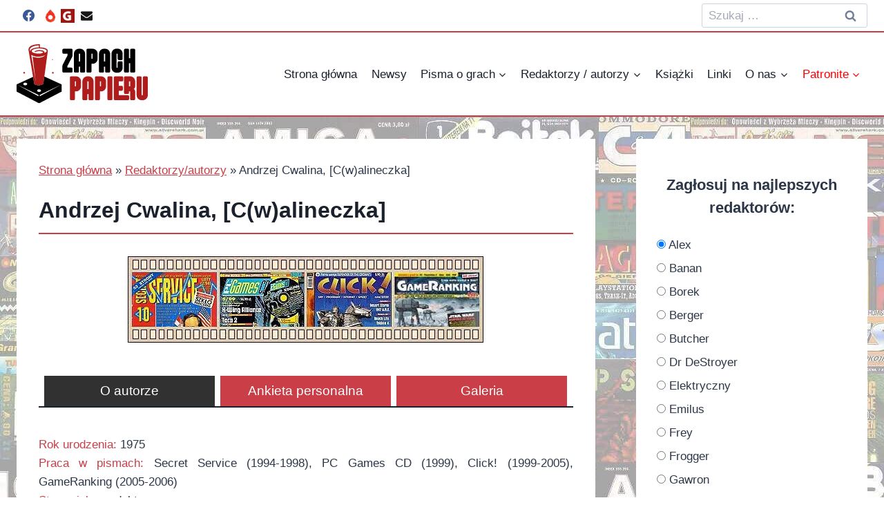

--- FILE ---
content_type: text/html; charset=UTF-8
request_url: https://zapach-papieru.pl/redaktorzy-autorzy/andrzej-cwalina-cwalineczka/
body_size: 31363
content:
<!doctype html><html lang="pl-PL" class="no-js" itemtype="https://schema.org/WebPage" itemscope><head><script data-no-optimize="1">var litespeed_docref=sessionStorage.getItem("litespeed_docref");litespeed_docref&&(Object.defineProperty(document,"referrer",{get:function(){return litespeed_docref}}),sessionStorage.removeItem("litespeed_docref"));</script> <meta charset="UTF-8"><meta name="viewport" content="width=device-width, initial-scale=1, minimum-scale=1"><meta name='robots' content='index, follow, max-image-preview:large, max-snippet:-1, max-video-preview:-1' /><style>img:is([sizes="auto" i], [sizes^="auto," i]) { contain-intrinsic-size: 3000px 1500px }</style><title>Andrzej Cwalina, [C(w)alineczka] - Zapach Papieru</title><meta name="description" content="Zapach Papieru jest blogiem poświęconym starej polskiej prasie o grach. To jedyne w sieci kompendium wiedzy o tytułach, redaktorach, pełnych wersjach dołączanych do czasopism. Jest to także miejsce na ciekawostki o starych i nowych growych czasach, opisy retro sprzętu, recenzje aktualnej prasy itd." /><link rel="canonical" href="https://zapach-papieru.pl/redaktorzy-autorzy/andrzej-cwalina-cwalineczka/" /><meta property="og:locale" content="pl_PL" /><meta property="og:type" content="article" /><meta property="og:title" content="Andrzej Cwalina, [C(w)alineczka] - Zapach Papieru" /><meta property="og:description" content="Zapach Papieru jest blogiem poświęconym starej polskiej prasie o grach. To jedyne w sieci kompendium wiedzy o tytułach, redaktorach, pełnych wersjach dołączanych do czasopism. Jest to także miejsce na ciekawostki o starych i nowych growych czasach, opisy retro sprzętu, recenzje aktualnej prasy itd." /><meta property="og:url" content="https://zapach-papieru.pl/redaktorzy-autorzy/andrzej-cwalina-cwalineczka/" /><meta property="og:site_name" content="Zapach Papieru" /><meta property="article:publisher" content="https://www.facebook.com/ZapachPapieru" /><meta property="article:modified_time" content="2025-10-30T08:26:12+00:00" /><meta property="og:image" content="https://zapach-papieru.pl/wp-content/uploads/2022/10/cwalinaa.jpg" /><meta property="og:image:width" content="515" /><meta property="og:image:height" content="125" /><meta property="og:image:type" content="image/jpeg" /><meta name="twitter:card" content="summary_large_image" /><meta name="twitter:label1" content="Szacowany czas czytania" /><meta name="twitter:data1" content="2 minuty" /> <script type="application/ld+json" class="yoast-schema-graph">{"@context":"https://schema.org","@graph":[{"@type":"WebPage","@id":"https://zapach-papieru.pl/redaktorzy-autorzy/andrzej-cwalina-cwalineczka/","url":"https://zapach-papieru.pl/redaktorzy-autorzy/andrzej-cwalina-cwalineczka/","name":"Andrzej Cwalina, [C(w)alineczka] - Zapach Papieru","isPartOf":{"@id":"https://zapach-papieru.pl/#website"},"primaryImageOfPage":{"@id":"https://zapach-papieru.pl/redaktorzy-autorzy/andrzej-cwalina-cwalineczka/#primaryimage"},"image":{"@id":"https://zapach-papieru.pl/redaktorzy-autorzy/andrzej-cwalina-cwalineczka/#primaryimage"},"thumbnailUrl":"https://zapach-papieru.pl/wp-content/uploads/2022/10/cwalinaa.jpg","datePublished":"2022-11-07T06:39:44+00:00","dateModified":"2025-10-30T08:26:12+00:00","description":"Zapach Papieru jest blogiem poświęconym starej polskiej prasie o grach. To jedyne w sieci kompendium wiedzy o tytułach, redaktorach, pełnych wersjach dołączanych do czasopism. Jest to także miejsce na ciekawostki o starych i nowych growych czasach, opisy retro sprzętu, recenzje aktualnej prasy itd.","breadcrumb":{"@id":"https://zapach-papieru.pl/redaktorzy-autorzy/andrzej-cwalina-cwalineczka/#breadcrumb"},"inLanguage":"pl-PL","potentialAction":[{"@type":"ReadAction","target":["https://zapach-papieru.pl/redaktorzy-autorzy/andrzej-cwalina-cwalineczka/"]}]},{"@type":"ImageObject","inLanguage":"pl-PL","@id":"https://zapach-papieru.pl/redaktorzy-autorzy/andrzej-cwalina-cwalineczka/#primaryimage","url":"https://zapach-papieru.pl/wp-content/uploads/2022/10/cwalinaa.jpg","contentUrl":"https://zapach-papieru.pl/wp-content/uploads/2022/10/cwalinaa.jpg","width":515,"height":125},{"@type":"BreadcrumbList","@id":"https://zapach-papieru.pl/redaktorzy-autorzy/andrzej-cwalina-cwalineczka/#breadcrumb","itemListElement":[{"@type":"ListItem","position":1,"name":"Strona główna","item":"https://zapach-papieru.pl/"},{"@type":"ListItem","position":2,"name":"Redaktorzy/autorzy","item":"https://zapach-papieru.pl/redaktorzy-autorzy/"},{"@type":"ListItem","position":3,"name":"Andrzej Cwalina, [C(w)alineczka]"}]},{"@type":"WebSite","@id":"https://zapach-papieru.pl/#website","url":"https://zapach-papieru.pl/","name":"Zapach Papieru","description":"czytamy gazety o grach","publisher":{"@id":"https://zapach-papieru.pl/#organization"},"potentialAction":[{"@type":"SearchAction","target":{"@type":"EntryPoint","urlTemplate":"https://zapach-papieru.pl/?s={search_term_string}"},"query-input":{"@type":"PropertyValueSpecification","valueRequired":true,"valueName":"search_term_string"}}],"inLanguage":"pl-PL"},{"@type":"Organization","@id":"https://zapach-papieru.pl/#organization","name":"Zapach Papieru","url":"https://zapach-papieru.pl/","logo":{"@type":"ImageObject","inLanguage":"pl-PL","@id":"https://zapach-papieru.pl/#/schema/logo/image/","url":"https://zapach-papieru.pl/wp-content/uploads/2024/05/zapach-papieru-logo.svg","contentUrl":"https://zapach-papieru.pl/wp-content/uploads/2024/05/zapach-papieru-logo.svg","caption":"Zapach Papieru"},"image":{"@id":"https://zapach-papieru.pl/#/schema/logo/image/"},"sameAs":["https://www.facebook.com/ZapachPapieru"]}]}</script> <link rel="alternate" type="application/rss+xml" title="Zapach Papieru &raquo; Kanał z wpisami" href="https://zapach-papieru.pl/feed/" /><link rel="alternate" type="application/rss+xml" title="Zapach Papieru &raquo; Kanał z komentarzami" href="https://zapach-papieru.pl/comments/feed/" /> <script type="litespeed/javascript">document.documentElement.classList.remove('no-js')</script> <style id="litespeed-ccss">ul{box-sizing:border-box}.wp-block-separator{border:1px solid;border-left:none;border-right:none}.wp-block-spacer{clear:both}.entry-content{counter-reset:footnotes}:root{--wp--preset--font-size--normal:16px;--wp--preset--font-size--huge:42px}.aligncenter{clear:both}.screen-reader-text{clip:rect(1px,1px,1px,1px);word-wrap:normal!important;border:0;-webkit-clip-path:inset(50%);clip-path:inset(50%);height:1px;margin:-1px;overflow:hidden;padding:0;position:absolute;width:1px}.has-text-align-justify{text-align:justify}body{--wp--preset--color--black:#000;--wp--preset--color--cyan-bluish-gray:#abb8c3;--wp--preset--color--white:#fff;--wp--preset--color--pale-pink:#f78da7;--wp--preset--color--vivid-red:#cf2e2e;--wp--preset--color--luminous-vivid-orange:#ff6900;--wp--preset--color--luminous-vivid-amber:#fcb900;--wp--preset--color--light-green-cyan:#7bdcb5;--wp--preset--color--vivid-green-cyan:#00d084;--wp--preset--color--pale-cyan-blue:#8ed1fc;--wp--preset--color--vivid-cyan-blue:#0693e3;--wp--preset--color--vivid-purple:#9b51e0;--wp--preset--color--theme-palette-1:#ca3e47;--wp--preset--color--theme-palette-2:#313131;--wp--preset--color--theme-palette-3:#1a202c;--wp--preset--color--theme-palette-4:#2d3748;--wp--preset--color--theme-palette-5:#4a5568;--wp--preset--color--theme-palette-6:#718096;--wp--preset--color--theme-palette-7:#edf2f7;--wp--preset--color--theme-palette-8:#f7fafc;--wp--preset--color--theme-palette-9:#fff;--wp--preset--color--kb-palette-0:#12cb30;--wp--preset--color--kb-palette-1:#167fc4;--wp--preset--color--kb-palette-2:#a1a531;--wp--preset--gradient--vivid-cyan-blue-to-vivid-purple:linear-gradient(135deg,rgba(6,147,227,1) 0%,#9b51e0 100%);--wp--preset--gradient--light-green-cyan-to-vivid-green-cyan:linear-gradient(135deg,#7adcb4 0%,#00d082 100%);--wp--preset--gradient--luminous-vivid-amber-to-luminous-vivid-orange:linear-gradient(135deg,rgba(252,185,0,1) 0%,rgba(255,105,0,1) 100%);--wp--preset--gradient--luminous-vivid-orange-to-vivid-red:linear-gradient(135deg,rgba(255,105,0,1) 0%,#cf2e2e 100%);--wp--preset--gradient--very-light-gray-to-cyan-bluish-gray:linear-gradient(135deg,#eee 0%,#a9b8c3 100%);--wp--preset--gradient--cool-to-warm-spectrum:linear-gradient(135deg,#4aeadc 0%,#9778d1 20%,#cf2aba 40%,#ee2c82 60%,#fb6962 80%,#fef84c 100%);--wp--preset--gradient--blush-light-purple:linear-gradient(135deg,#ffceec 0%,#9896f0 100%);--wp--preset--gradient--blush-bordeaux:linear-gradient(135deg,#fecda5 0%,#fe2d2d 50%,#6b003e 100%);--wp--preset--gradient--luminous-dusk:linear-gradient(135deg,#ffcb70 0%,#c751c0 50%,#4158d0 100%);--wp--preset--gradient--pale-ocean:linear-gradient(135deg,#fff5cb 0%,#b6e3d4 50%,#33a7b5 100%);--wp--preset--gradient--electric-grass:linear-gradient(135deg,#caf880 0%,#71ce7e 100%);--wp--preset--gradient--midnight:linear-gradient(135deg,#020381 0%,#2874fc 100%);--wp--preset--font-size--small:14px;--wp--preset--font-size--medium:24px;--wp--preset--font-size--large:32px;--wp--preset--font-size--x-large:42px;--wp--preset--font-size--larger:40px;--wp--preset--spacing--20:.44rem;--wp--preset--spacing--30:.67rem;--wp--preset--spacing--40:1rem;--wp--preset--spacing--50:1.5rem;--wp--preset--spacing--60:2.25rem;--wp--preset--spacing--70:3.38rem;--wp--preset--spacing--80:5.06rem;--wp--preset--shadow--natural:6px 6px 9px rgba(0,0,0,.2);--wp--preset--shadow--deep:12px 12px 50px rgba(0,0,0,.4);--wp--preset--shadow--sharp:6px 6px 0px rgba(0,0,0,.2);--wp--preset--shadow--outlined:6px 6px 0px -3px rgba(255,255,255,1),6px 6px rgba(0,0,0,1);--wp--preset--shadow--crisp:6px 6px 0px rgba(0,0,0,1)}html{line-height:1.15;-webkit-text-size-adjust:100%}body{margin:0}main{display:block;min-width:0}h1{font-size:2em;margin:.67em 0}hr{box-sizing:content-box;height:0;overflow:visible}a{background-color:transparent}img{border-style:none}button,input{font-size:100%;margin:0}button,input{overflow:visible}button{text-transform:none}button,[type=submit]{-webkit-appearance:button}button::-moz-focus-inner,[type=submit]::-moz-focus-inner{border-style:none;padding:0}button:-moz-focusring,[type=submit]:-moz-focusring{outline:1px dotted ButtonText}[type=radio]{box-sizing:border-box;padding:0}[type=search]{-webkit-appearance:textfield;outline-offset:-2px}[type=search]::-webkit-search-decoration{-webkit-appearance:none}::-webkit-file-upload-button{-webkit-appearance:button;font:inherit}:root{--global-gray-400:#cbd5e0;--global-gray-500:#a0aec0;--global-xs-spacing:1em;--global-sm-spacing:1.5rem;--global-md-spacing:2rem;--global-lg-spacing:2.5em;--global-xl-spacing:3.5em;--global-xxl-spacing:5rem;--global-edge-spacing:1.5rem;--global-boxed-spacing:2rem}h1,h4{padding:0;margin:0}mark{text-decoration:none}html{box-sizing:border-box}*,*:before,*:after{box-sizing:inherit}hr{height:0;border:0;border-bottom:2px solid var(--global-gray-400)}ul{margin:0 0 1.5em 1.5em;padding:0}ul{list-style:disc}li>ul{margin-bottom:0;margin-left:1.5em}img{display:block;height:auto;max-width:100%}figure{margin:.5em 0}a{color:var(--global-palette-highlight)}.link-style-no-underline .entry-content a{text-decoration:none}.screen-reader-text{clip:rect(1px,1px,1px,1px);position:absolute!important;height:1px;width:1px;overflow:hidden;word-wrap:normal!important}input[type=search]{-webkit-appearance:none;color:var(--global-palette5);border:1px solid var(--global-gray-400);border-radius:3px;padding:.4em .5em;max-width:100%;background:var(--global-palette9);box-shadow:0px 0px 0px -7px rgba(0,0,0,0)}::-webkit-input-placeholder{color:var(--global-palette6)}::-moz-placeholder{color:var(--global-palette6);opacity:1}::placeholder{color:var(--global-palette6)}.search-form{position:relative}.search-form input[type=search],.search-form input.search-field{padding-right:60px;width:100%}.search-form .search-submit[type=submit]{top:0;right:0;bottom:0;position:absolute;color:transparent;background:0 0;z-index:2;width:50px;border:0;padding:8px 12px 7px;border-radius:0;box-shadow:none;overflow:hidden}.search-form .kadence-search-icon-wrap{position:absolute;right:0;top:0;height:100%;width:50px;padding:0;text-align:center;background:0 0;z-index:3;color:var(--global-palette6);text-shadow:none;display:flex;align-items:center;justify-content:center}button,input[type=submit]{border-radius:3px;background:var(--global-palette-btn-bg);color:var(--global-palette-btn);padding:.4em 1em;border:0;line-height:1.6;display:inline-block;font-family:inherit;text-decoration:none;box-shadow:0px 0px 0px -7px rgba(0,0,0,0)}button:visited,input[type=submit]:visited{background:var(--global-palette-btn-bg);color:var(--global-palette-btn)}.kadence-svg-iconset{display:inline-flex;align-self:center}.kadence-svg-iconset svg{height:1em;width:1em}.kadence-svg-iconset.svg-baseline svg{top:.125em;position:relative}body.social-brand-colors .social-show-brand-always .social-button:not(.ignore-brand):not(.skip):not(.ignore){color:#fff}body.social-brand-colors .social-show-brand-always.social-style-outline .social-button:not(.ignore-brand):not(.skip):not(.ignore){border-color:currentColor}:root .has-theme-palette-1-background-color{background-color:var(--global-palette1)}:root .has-theme-palette-1-color{color:var(--global-palette1)}:root .has-theme-palette-5-color{color:var(--global-palette5)}.kt-clear{*zoom:1}.kt-clear:before,.kt-clear:after{content:' ';display:table}.kt-clear:after{clear:both}.content-area{margin:var(--global-xxl-spacing) 0}.entry-content{word-break:break-word}.site-container{margin:0 auto;padding:0 var(--global-content-edge-padding)}.content-bg{background:#fff}.content-style-unboxed .entry:not(.loop-entry)>.entry-content-wrap{padding:0}.content-style-unboxed .content-bg:not(.loop-entry){background:0 0}.content-style-unboxed .entry:not(.loop-entry){box-shadow:none;border-radius:0}@media screen and (min-width:1025px){.has-sidebar .content-container{display:grid;grid-template-columns:5fr 2fr;grid-gap:var(--global-xl-spacing);justify-content:center}#secondary{grid-column:2;grid-row:1;min-width:0}}#kt-scroll-up-reader,#kt-scroll-up{position:fixed;-webkit-transform:translateY(40px);transform:translateY(40px);opacity:0;z-index:1000;display:flex}.scroll-up-style-filled{color:var(--global-palette9);background:var(--global-palette4)}#kt-scroll-up-reader{-webkit-transform:translateY(0px);transform:translateY(0px)}#kt-scroll-up-reader:not(:focus){clip:rect(1px,1px,1px,1px);height:1px;width:1px;overflow:hidden;word-wrap:normal!important}@media screen and (max-width:719px){.vs-sm-false{display:none!important}}@media screen and (min-width:720px) and (max-width:1024px){.vs-md-false{display:none!important}}#wrapper{overflow:hidden;overflow:clip}.aligncenter{clear:both;display:block;margin-left:auto;margin-right:auto;text-align:center}body.footer-on-bottom #wrapper{min-height:100vh;display:flex;flex-direction:column}body.footer-on-bottom #inner-wrap{flex:1 0 auto}:root{--global-palette1:#ca3e47;--global-palette2:#313131;--global-palette3:#1a202c;--global-palette4:#2d3748;--global-palette5:#4a5568;--global-palette6:#718096;--global-palette7:#edf2f7;--global-palette8:#f7fafc;--global-palette9:#fff;--global-palette9rgb:255,255,255;--global-palette-highlight:var(--global-palette1);--global-palette-highlight-alt:var(--global-palette2);--global-palette-highlight-alt2:var(--global-palette9);--global-palette-btn-bg:var(--global-palette1);--global-palette-btn-bg-hover:var(--global-palette2);--global-palette-btn:var(--global-palette9);--global-palette-btn-hover:var(--global-palette9);--global-body-font-family:-apple-system,BlinkMacSystemFont,"Segoe UI",Roboto,Oxygen-Sans,Ubuntu,Cantarell,"Helvetica Neue",sans-serif,"Apple Color Emoji","Segoe UI Emoji","Segoe UI Symbol";--global-heading-font-family:inherit;--global-primary-nav-font-family:inherit;--global-fallback-font:sans-serif;--global-display-fallback-font:sans-serif;--global-content-width:1290px;--global-content-narrow-width:842px;--global-content-edge-padding:1.5rem;--global-content-boxed-padding:0rem;--global-calc-content-width:calc(1290px - var(--global-content-edge-padding) - var(--global-content-edge-padding));--wp--style--global--content-size:var(--global-calc-content-width)}.wp-site-blocks{--global-vw:calc(100vw - (.5*var(--scrollbar-offset)))}body{background:rgba(0,0,0,0)}body,input{font-weight:400;font-size:17px;line-height:1.6;font-family:var(--global-body-font-family);color:var(--global-palette4)}.content-bg,body.content-style-unboxed .site{background:var(--global-palette9)}h1,h4{font-family:var(--global-heading-font-family)}h1{font-weight:700;font-size:32px;line-height:1.5;color:var(--global-palette3)}h4{font-weight:700;font-size:22px;line-height:1.5;color:var(--global-palette4)}.site-container{max-width:var(--global-content-width)}.content-area{margin-top:2rem;margin-bottom:2rem}@media all and (max-width:1024px){.content-area{margin-top:3rem;margin-bottom:3rem}}@media all and (max-width:767px){.content-area{margin-top:2rem;margin-bottom:2rem}}@media all and (max-width:1024px){:root{--global-content-boxed-padding:2rem}}@media all and (max-width:767px){:root{--global-content-edge-padding:0rem;--global-content-boxed-padding:1.5rem}}.entry-content-wrap{padding:0}@media all and (max-width:1024px){.entry-content-wrap{padding:2rem}}@media all and (max-width:767px){.entry-content-wrap{padding:1.5rem}}.entry.single-entry{box-shadow:0px 0px 0px 0px rgba(0,0,0,.05);border-radius:0}.primary-sidebar.widget-area{background:var(--global-palette9);padding:50px 30px}button,input[type=submit]{box-shadow:0px 0px 0px -7px rgba(0,0,0,0)}#kt-scroll-up-reader,#kt-scroll-up{border-radius:0;background:var(--global-palette1);bottom:30px;font-size:1.2em;padding:.4em}#kt-scroll-up-reader.scroll-up-side-right,#kt-scroll-up.scroll-up-side-right{right:30px}body.social-brand-colors .social-show-brand-always .social-link-facebook:not(.ignore-brand):not(.skip):not(.ignore){background:#3b5998}body.social-brand-colors .social-show-brand-always.social-style-outline .social-link-facebook:not(.ignore-brand):not(.skip):not(.ignore){color:#3b5998}body.social-brand-colors .social-show-brand-always .social-link-email:not(.ignore-brand):not(.skip):not(.ignore){background:#181818}body.social-brand-colors .social-show-brand-always.social-style-outline .social-link-email:not(.ignore-brand):not(.skip):not(.ignore){color:#181818}.site-branding a.brand img{max-width:100px}.site-branding{padding:0}.site-branding .site-title{font-weight:700;font-size:26px;line-height:1.2;color:var(--global-palette3)}.site-branding .site-description{font-weight:700;font-size:16px;line-height:1.4;color:var(--global-palette5)}#masthead{background:#fff}.site-main-header-wrap .site-header-row-container-inner{background:var(--global-palette9);border-top:0 none var(--global-palette1);border-bottom:2px solid var(--global-palette1)}.site-main-header-inner-wrap{min-height:120px}.site-top-header-wrap .site-header-row-container-inner{background:var(--global-palette9);border-bottom:2px solid var(--global-palette1)}.site-top-header-inner-wrap{min-height:45px}.main-navigation .primary-menu-container>ul>li.menu-item>a{padding-left:calc(1.2em/2);padding-right:calc(1.2em/2);padding-top:.6em;padding-bottom:.6em;color:var(--global-palette3)}.header-navigation .header-menu-container ul ul.sub-menu{background:var(--global-palette9);box-shadow:0px 2px 13px 0px rgba(0,0,0,.1)}.header-navigation .header-menu-container ul ul li.menu-item{border-bottom:1px solid rgba(255,255,255,.1)}.header-navigation .header-menu-container ul ul li.menu-item>a{width:200px;padding-top:1em;padding-bottom:1em;color:var(--global-palette4);font-style:normal;font-size:14px}.mobile-toggle-open-container .menu-toggle-open{color:var(--global-palette5);padding:.4em .6em;font-size:14px}.mobile-toggle-open-container .menu-toggle-open .menu-toggle-icon{font-size:24px}.mobile-navigation ul li{font-size:14px}.mobile-navigation ul li a{padding-top:1em;padding-bottom:1em}.mobile-navigation ul li>a,.mobile-navigation ul li.menu-item-has-children>.drawer-nav-drop-wrap{color:var(--global-palette8)}.mobile-navigation ul li.menu-item-has-children .drawer-nav-drop-wrap,.mobile-navigation ul li:not(.menu-item-has-children) a{border-bottom:1px solid rgba(255,255,255,.1)}.mobile-navigation:not(.drawer-navigation-parent-toggle-true) ul li.menu-item-has-children .drawer-nav-drop-wrap button{border-left:1px solid rgba(255,255,255,.1)}#mobile-drawer .drawer-header .drawer-toggle{padding:.6em .15em;font-size:24px}.header-social-wrap .header-social-inner-wrap{font-size:1em;gap:.3em}.header-social-wrap .header-social-inner-wrap .social-button{border:2px none transparent;border-radius:3px}.header-item-search-bar form ::-webkit-input-placeholder{color:currentColor;opacity:.5}.header-search-bar form{max-width:100%;width:240px}.site-branding{max-height:inherit}.site-branding a.brand{display:flex;flex-direction:row;align-items:center;text-decoration:none;color:inherit;max-height:inherit}.site-branding a.brand img{display:block}.site-branding .site-title{margin:0}.site-branding .site-description{margin:.4375em 0 0;word-wrap:break-word}.site-branding.branding-layout-standard:not(.site-brand-logo-only) a.brand img{margin-right:1em}.header-navigation ul ul.sub-menu{display:none;position:absolute;top:100%;flex-direction:column;background:#fff;margin-left:0;box-shadow:0 2px 13px rgba(0,0,0,.1);z-index:1000}.header-navigation ul ul.sub-menu>li:last-child{border-bottom:0}.header-navigation[class*=header-navigation-dropdown-animation-fade] ul ul.sub-menu{opacity:0;visibility:hidden;-webkit-transform:translate3d(0,0,0);transform:translate3d(0,0,0);display:block;clip:rect(1px,1px,1px,1px);height:1px;overflow:hidden}.nav--toggle-sub .dropdown-nav-toggle{display:block;background:0 0;position:absolute;right:0;top:50%;width:.7em;height:.7em;font-size:inherit;width:.9em;height:.9em;font-size:.9em;display:inline-flex;line-height:inherit;margin:0;padding:0;border:none;border-radius:0;-webkit-transform:translateY(-50%);transform:translateY(-50%);overflow:visible}.nav--toggle-sub li.menu-item-has-children{position:relative}.nav-drop-title-wrap{position:relative;padding-right:1em;display:block}.header-navigation,.header-menu-container{display:flex}.header-navigation li.menu-item>a{display:block;width:100%;text-decoration:none;color:var(--global-palette4);-webkit-transform:translate3d(0,0,0);transform:translate3d(0,0,0)}.header-navigation ul.sub-menu{display:block;list-style:none;margin:0;padding:0}.header-navigation ul li.menu-item>a{padding:.6em .5em}.header-navigation ul ul li.menu-item>a{padding:1em}.header-navigation ul ul li.menu-item>a{width:200px}.header-navigation .menu{display:flex;flex-wrap:wrap;justify-content:center;align-items:center;list-style:none;margin:0;padding:0}.menu-toggle-open{display:flex;background:0 0;align-items:center;box-shadow:none}.menu-toggle-open .menu-toggle-icon{display:flex}.menu-toggle-open.menu-toggle-style-default{border:0}.wp-site-blocks .menu-toggle-open{box-shadow:none}.mobile-navigation{width:100%}.mobile-navigation a{display:block;width:100%;text-decoration:none;padding:.6em .5em}.mobile-navigation ul{display:block;list-style:none;margin:0;padding:0}.drawer-nav-drop-wrap{display:flex;position:relative}.drawer-nav-drop-wrap a{color:inherit}.drawer-nav-drop-wrap .drawer-sub-toggle{background:0 0;color:inherit;padding:.5em .7em;display:flex;border:0;border-radius:0;box-shadow:none;line-height:normal}.mobile-navigation ul ul{padding-left:1em}.mobile-navigation ul.has-collapse-sub-nav ul.sub-menu{display:none}.popup-drawer{position:fixed;display:none;top:0;bottom:0;left:-99999rem;right:99999rem;z-index:100000}.popup-drawer .drawer-overlay{background-color:rgba(0,0,0,.4);position:fixed;top:0;right:0;bottom:0;left:0;opacity:0}.popup-drawer .drawer-inner{width:100%;-webkit-transform:translateX(100%);transform:translateX(100%);max-width:90%;right:0;top:0;overflow:auto;background:#090c10;color:#fff;bottom:0;opacity:0;position:fixed;box-shadow:0 0 2rem 0 rgba(0,0,0,.1);display:flex;flex-direction:column}.popup-drawer .drawer-header{padding:0 1.5em;display:flex;justify-content:flex-end;min-height:calc(1.2em + 24px)}.popup-drawer .drawer-header .drawer-toggle{background:0 0;border:0;font-size:24px;line-height:1;padding:.6em .15em;color:inherit;display:flex;box-shadow:none;border-radius:0}.popup-drawer .drawer-content{padding:0 1.5em 1.5em}.popup-drawer .drawer-header .drawer-toggle{width:1em;position:relative;height:1em;box-sizing:content-box;font-size:24px}.drawer-toggle .toggle-close-bar{width:.75em;height:.08em;background:currentColor;-webkit-transform-origin:center center;transform-origin:center center;position:absolute;margin-top:-.04em;opacity:0;border-radius:.08em;left:50%;margin-left:-.375em;top:50%;-webkit-transform:rotate(45deg) translateX(-50%);transform:rotate(45deg) translateX(-50%)}.drawer-toggle .toggle-close-bar:last-child{-webkit-transform:rotate(-45deg) translateX(50%);transform:rotate(-45deg) translateX(50%)}#main-header{display:none}#masthead{position:relative;z-index:11}@media screen and (min-width:1025px){#main-header{display:block}#mobile-header{display:none}}.site-header-row{display:grid;grid-template-columns:auto auto}.site-header-section{display:flex;max-height:inherit}.site-header-item{display:flex;align-items:center;margin-right:10px;max-height:inherit}.site-header-section>.site-header-item:last-child{margin-right:0}.drawer-content .site-header-item{margin-right:0;margin-bottom:10px}.drawer-content .site-header-item:last-child{margin-bottom:0}.site-header-section-right{justify-content:flex-end}.element-social-inner-wrap{display:flex;flex-wrap:wrap;align-items:center;gap:.3em}a.social-button{width:2em;text-decoration:none;height:2em;display:inline-flex;justify-content:center;align-items:center;margin:0;color:var(--global-palette4);background:var(--global-palette7);border-radius:3px}a.social-button.has-custom-image{width:auto;height:auto}.social-style-outline .social-button{background:0 0!important;border:2px solid var(--global-palette7)}#mobile-drawer{z-index:99999}.wp-block-separator{margin-left:auto;margin-right:auto}.wp-block-separator.has-background:not(.is-style-dots){border-bottom:none;height:1px}.entry{box-shadow:0px 15px 25px -10px rgba(0,0,0,.05);border-radius:.25rem}.content-wrap{position:relative}@media screen and (max-width:719px){.primary-sidebar{padding-left:0;padding-right:0}}.single-content{margin:var(--global-md-spacing) 0 0}.single-content figure,.single-content hr,.single-content p{margin-top:0;margin-bottom:var(--global-md-spacing)}.single-content h1{margin:1.5em 0 .5em}.single-content h1:first-child{margin-top:0}.single-content h1+*{margin-top:0}.single-content ul{margin:0 0 var(--global-md-spacing);padding-left:2em}.single-content figure:last-child{margin-bottom:0}.entry-content:after{display:table;clear:both;content:''}.content-title-style-hide .entry-content{margin:0}.primary-sidebar{padding-top:1.5rem;padding-bottom:1.5rem;margin-left:auto;margin-right:auto}@media screen and (min-width:768px){.primary-sidebar{padding-left:0;padding-right:0}}@media screen and (min-width:1025px){.primary-sidebar{padding:0;margin:0}}.nav-drop-title-wrap{display:flex;align-items:center}.header-navigation>div>ul>li>a{display:flex;align-items:center}.header-menu-container ul.menu{position:relative}body{background-image:url("https://www.srv46156.seohost.com.pl/wp-content/uploads/2022/11/banner.jpg")!important}.wp-block-kadence-image:not(:last-child){margin-bottom:1em}.wp-block-kadence-image img{border:0 solid;max-width:100%}.wp-block-kadence-image .aligncenter{text-align:center}.wp-block-kadence-image .aligncenter{display:table}.wp-block-kadence-image .aligncenter{margin-left:auto;margin-right:auto}.wp-block-kadence-image figure{margin:0}.wp-block-kadence-tabs .kt-tabs-title-list{display:flex;flex-wrap:wrap;list-style:none;margin:0;padding:0}.wp-block-kadence-tabs .kt-tabs-title-list li{list-style:none;margin:0 4px -1px 0}.wp-block-kadence-tabs .kt-tabs-title-list li a.kt-tab-title{align-items:center;border:solid transparent;border-top-left-radius:4px;border-top-right-radius:4px;border-width:1px 1px 0;color:var(--global-palette5,#444);display:flex;height:100%;padding:8px 16px;text-decoration:none}.wp-block-kadence-tabs .kt-tabs-title-list li.kt-tab-title-active{position:relative;text-decoration:none;z-index:4}.wp-block-kadence-tabs .kt-tabs-title-list li.kt-tab-title-active .kt-tab-title{background-color:#fff;border-color:#dee2e6}.wp-block-kadence-tabs .kt-tab-inner-content-inner p:first-child{margin-top:0}.kt-tab-alignment-center>.kt-tabs-title-list{justify-content:center}.kt-tabs-content-wrap:after,.kt-tabs-content-wrap:before{clear:both;content:"";display:table}.kt-tabs-content-wrap{position:relative}.kt-tabs-wrap{margin:0 auto}.kt-tabs-wrap .wp-block-kadence-tab{border:1px solid #dee2e6;padding:20px;text-align:left}.kt-tabs-wrap:after{clear:both;content:"";display:table}ul.kt-tabs-title-list.kb-tab-title-columns-3>li{flex:0 1 33.33%}ul.kt-tabs-title-list.kb-tabs-list-columns>li:last-child>.kt-tab-title{margin-right:0!important}ul.kt-tabs-title-list.kb-tabs-list-columns .kt-tab-title{justify-content:center;text-align:center}ul.kt-tabs-title-list.kb-tabs-list-columns{word-break:break-word}:root{--global-kb-font-size-sm:clamp(.8rem,.73rem + .217vw,.9rem);--global-kb-font-size-md:clamp(1.1rem,.995rem + .326vw,1.25rem);--global-kb-font-size-lg:clamp(1.75rem,1.576rem + .543vw,2rem);--global-kb-font-size-xl:clamp(2.25rem,1.728rem + 1.63vw,3rem);--global-kb-font-size-xxl:clamp(2.5rem,1.456rem + 3.26vw,4rem);--global-kb-font-size-xxxl:clamp(2.75rem,.489rem + 7.065vw,6rem)}.wp-block-kadence-advancedheading.kt-adv-heading_5b8bf0-c7,.wp-block-kadence-advancedheading.kt-adv-heading_5b8bf0-c7[data-kb-block=kb-adv-heading_5b8bf0-c7]{margin-bottom:var(--global-kb-spacing-sm,1.5rem);text-align:center}.wp-block-kadence-advancedheading.kt-adv-heading_91d6a8-cd,.wp-block-kadence-advancedheading.kt-adv-heading_91d6a8-cd[data-kb-block=kb-adv-heading_91d6a8-cd]{margin-bottom:9px}.wp-block-kadence-image.kb-image_573418-6a:not(.kb-specificity-added):not(.kb-extra-specificity-added){margin-bottom:40px}.kt-tabs-id_29452d-c3>.kt-tabs-content-wrap>.wp-block-kadence-tab{border-top-width:2px;border-right-width:0;border-bottom-width:0;border-left-width:0;border-color:var(--global-palette3,#1a202c);padding-top:40px;padding-right:0;padding-bottom:20px;padding-left:0}.wp-block-kadence-tabs .kt-tabs-id_29452d-c3>.kt-tabs-title-list li{margin-top:8px;margin-right:4px;margin-bottom:0;margin-left:4px;margin-right:0;margin-left:0}.wp-block-kadence-tabs .kt-tabs-id_29452d-c3>.kt-tabs-title-list li .kt-tab-title{margin-right:0}.wp-block-kadence-tabs .kt-tabs-id_29452d-c3>.kt-tabs-title-list li .kt-tab-title{font-size:1.1em;line-height:1.1em;border-top-width:0;border-right-width:0;border-bottom-width:0;border-left-width:0;border-top-left-radius:0;border-top-right-radius:0;border-bottom-right-radius:0;border-bottom-left-radius:0;padding-top:12px;padding-right:10px;padding-bottom:12px;padding-left:10px;color:var(--global-palette9,#fff);background:var(--global-palette1,#3182ce)}.wp-block-kadence-tabs .kt-tabs-id_29452d-c3>.kt-tabs-title-list li.kt-tab-title-active .kt-tab-title{border-color:rgba(238,238,238,0);color:var(--global-palette9,#fff);background:var(--global-palette2,#2b6cb0)}@media all and (max-width:1024px){.wp-block-kadence-tabs .kt-tabs-id_29452d-c3>.kt-tabs-title-list.kb-tabs-list-columns>li{-webkit-flex:0 1 33.33%;flex:0 1 33.33%}}@media all and (max-width:767px){.wp-block-kadence-tabs .kt-tabs-id_29452d-c3>.kt-tabs-title-list.kb-tabs-list-columns>li{-webkit-flex:0 1 50%;flex:0 1 50%}}html{scroll-behaviour:smooth}div#inner-wrap{background-image:url("https://zapach-papieru.pl/wp-content/uploads/2023/05/banner.jpg")!important}.menu-item-8413>a{color:red!important}main#main{background-color:var(--global-palette9);padding:4rem}button#mobile-toggle{margin-right:10px}input.search-field{height:35px}li.kt-title-item>a{margin-left:8px!important}ul.kt-tabs-title-list{margin-right:8px!important}ul.kt-tabs-title-list li>a{height:100%!important}div.wp-block-kadence-image>figure{margin-bottom:5px!important}form.survey-form>input[type=radio]{margin-bottom:15px}@media only screen and (max-width:544px){figure>img{display:table-cell!important}main#main{padding:1rem}}</style><link rel="preload" data-asynced="1" data-optimized="2" as="style" onload="this.onload=null;this.rel='stylesheet'" href="https://zapach-papieru.pl/wp-content/litespeed/ucss/10559cdf42ffded8e839a5cf2582bab7.css?ver=1ab30" /><script data-optimized="1" type="litespeed/javascript" data-src="https://zapach-papieru.pl/wp-content/plugins/litespeed-cache/assets/js/css_async.min.js"></script> <style id='kadence-blocks-advancedheading-inline-css'>.wp-block-kadence-advancedheading mark{background:transparent;border-style:solid;border-width:0}.wp-block-kadence-advancedheading mark.kt-highlight{color:#f76a0c;}.kb-adv-heading-icon{display: inline-flex;justify-content: center;align-items: center;} .is-layout-constrained > .kb-advanced-heading-link {display: block;}.single-content .kadence-advanced-heading-wrapper h1, .single-content .kadence-advanced-heading-wrapper h2, .single-content .kadence-advanced-heading-wrapper h3, .single-content .kadence-advanced-heading-wrapper h4, .single-content .kadence-advanced-heading-wrapper h5, .single-content .kadence-advanced-heading-wrapper h6 {margin: 1.5em 0 .5em;}.single-content .kadence-advanced-heading-wrapper+* { margin-top:0;}.kb-screen-reader-text{position:absolute;width:1px;height:1px;padding:0;margin:-1px;overflow:hidden;clip:rect(0,0,0,0);}</style><style id='classic-theme-styles-inline-css'>/*! This file is auto-generated */
.wp-block-button__link{color:#fff;background-color:#32373c;border-radius:9999px;box-shadow:none;text-decoration:none;padding:calc(.667em + 2px) calc(1.333em + 2px);font-size:1.125em}.wp-block-file__button{background:#32373c;color:#fff;text-decoration:none}</style><style id='filebird-block-filebird-gallery-style-inline-css'>ul.filebird-block-filebird-gallery{margin:auto!important;padding:0!important;width:100%}ul.filebird-block-filebird-gallery.layout-grid{display:grid;grid-gap:20px;align-items:stretch;grid-template-columns:repeat(var(--columns),1fr);justify-items:stretch}ul.filebird-block-filebird-gallery.layout-grid li img{border:1px solid #ccc;box-shadow:2px 2px 6px 0 rgba(0,0,0,.3);height:100%;max-width:100%;-o-object-fit:cover;object-fit:cover;width:100%}ul.filebird-block-filebird-gallery.layout-masonry{-moz-column-count:var(--columns);-moz-column-gap:var(--space);column-gap:var(--space);-moz-column-width:var(--min-width);columns:var(--min-width) var(--columns);display:block;overflow:auto}ul.filebird-block-filebird-gallery.layout-masonry li{margin-bottom:var(--space)}ul.filebird-block-filebird-gallery li{list-style:none}ul.filebird-block-filebird-gallery li figure{height:100%;margin:0;padding:0;position:relative;width:100%}ul.filebird-block-filebird-gallery li figure figcaption{background:linear-gradient(0deg,rgba(0,0,0,.7),rgba(0,0,0,.3) 70%,transparent);bottom:0;box-sizing:border-box;color:#fff;font-size:.8em;margin:0;max-height:100%;overflow:auto;padding:3em .77em .7em;position:absolute;text-align:center;width:100%;z-index:2}ul.filebird-block-filebird-gallery li figure figcaption a{color:inherit}</style><style id='global-styles-inline-css'>:root{--wp--preset--aspect-ratio--square: 1;--wp--preset--aspect-ratio--4-3: 4/3;--wp--preset--aspect-ratio--3-4: 3/4;--wp--preset--aspect-ratio--3-2: 3/2;--wp--preset--aspect-ratio--2-3: 2/3;--wp--preset--aspect-ratio--16-9: 16/9;--wp--preset--aspect-ratio--9-16: 9/16;--wp--preset--color--black: #000000;--wp--preset--color--cyan-bluish-gray: #abb8c3;--wp--preset--color--white: #ffffff;--wp--preset--color--pale-pink: #f78da7;--wp--preset--color--vivid-red: #cf2e2e;--wp--preset--color--luminous-vivid-orange: #ff6900;--wp--preset--color--luminous-vivid-amber: #fcb900;--wp--preset--color--light-green-cyan: #7bdcb5;--wp--preset--color--vivid-green-cyan: #00d084;--wp--preset--color--pale-cyan-blue: #8ed1fc;--wp--preset--color--vivid-cyan-blue: #0693e3;--wp--preset--color--vivid-purple: #9b51e0;--wp--preset--color--theme-palette-1: var(--global-palette1);--wp--preset--color--theme-palette-2: var(--global-palette2);--wp--preset--color--theme-palette-3: var(--global-palette3);--wp--preset--color--theme-palette-4: var(--global-palette4);--wp--preset--color--theme-palette-5: var(--global-palette5);--wp--preset--color--theme-palette-6: var(--global-palette6);--wp--preset--color--theme-palette-7: var(--global-palette7);--wp--preset--color--theme-palette-8: var(--global-palette8);--wp--preset--color--theme-palette-9: var(--global-palette9);--wp--preset--color--theme-palette-10: var(--global-palette10);--wp--preset--color--theme-palette-11: var(--global-palette11);--wp--preset--color--theme-palette-12: var(--global-palette12);--wp--preset--color--theme-palette-13: var(--global-palette13);--wp--preset--color--theme-palette-14: var(--global-palette14);--wp--preset--color--theme-palette-15: var(--global-palette15);--wp--preset--gradient--vivid-cyan-blue-to-vivid-purple: linear-gradient(135deg,rgba(6,147,227,1) 0%,rgb(155,81,224) 100%);--wp--preset--gradient--light-green-cyan-to-vivid-green-cyan: linear-gradient(135deg,rgb(122,220,180) 0%,rgb(0,208,130) 100%);--wp--preset--gradient--luminous-vivid-amber-to-luminous-vivid-orange: linear-gradient(135deg,rgba(252,185,0,1) 0%,rgba(255,105,0,1) 100%);--wp--preset--gradient--luminous-vivid-orange-to-vivid-red: linear-gradient(135deg,rgba(255,105,0,1) 0%,rgb(207,46,46) 100%);--wp--preset--gradient--very-light-gray-to-cyan-bluish-gray: linear-gradient(135deg,rgb(238,238,238) 0%,rgb(169,184,195) 100%);--wp--preset--gradient--cool-to-warm-spectrum: linear-gradient(135deg,rgb(74,234,220) 0%,rgb(151,120,209) 20%,rgb(207,42,186) 40%,rgb(238,44,130) 60%,rgb(251,105,98) 80%,rgb(254,248,76) 100%);--wp--preset--gradient--blush-light-purple: linear-gradient(135deg,rgb(255,206,236) 0%,rgb(152,150,240) 100%);--wp--preset--gradient--blush-bordeaux: linear-gradient(135deg,rgb(254,205,165) 0%,rgb(254,45,45) 50%,rgb(107,0,62) 100%);--wp--preset--gradient--luminous-dusk: linear-gradient(135deg,rgb(255,203,112) 0%,rgb(199,81,192) 50%,rgb(65,88,208) 100%);--wp--preset--gradient--pale-ocean: linear-gradient(135deg,rgb(255,245,203) 0%,rgb(182,227,212) 50%,rgb(51,167,181) 100%);--wp--preset--gradient--electric-grass: linear-gradient(135deg,rgb(202,248,128) 0%,rgb(113,206,126) 100%);--wp--preset--gradient--midnight: linear-gradient(135deg,rgb(2,3,129) 0%,rgb(40,116,252) 100%);--wp--preset--font-size--small: var(--global-font-size-small);--wp--preset--font-size--medium: var(--global-font-size-medium);--wp--preset--font-size--large: var(--global-font-size-large);--wp--preset--font-size--x-large: 42px;--wp--preset--font-size--larger: var(--global-font-size-larger);--wp--preset--font-size--xxlarge: var(--global-font-size-xxlarge);--wp--preset--spacing--20: 0.44rem;--wp--preset--spacing--30: 0.67rem;--wp--preset--spacing--40: 1rem;--wp--preset--spacing--50: 1.5rem;--wp--preset--spacing--60: 2.25rem;--wp--preset--spacing--70: 3.38rem;--wp--preset--spacing--80: 5.06rem;--wp--preset--shadow--natural: 6px 6px 9px rgba(0, 0, 0, 0.2);--wp--preset--shadow--deep: 12px 12px 50px rgba(0, 0, 0, 0.4);--wp--preset--shadow--sharp: 6px 6px 0px rgba(0, 0, 0, 0.2);--wp--preset--shadow--outlined: 6px 6px 0px -3px rgba(255, 255, 255, 1), 6px 6px rgba(0, 0, 0, 1);--wp--preset--shadow--crisp: 6px 6px 0px rgba(0, 0, 0, 1);}:where(.is-layout-flex){gap: 0.5em;}:where(.is-layout-grid){gap: 0.5em;}body .is-layout-flex{display: flex;}.is-layout-flex{flex-wrap: wrap;align-items: center;}.is-layout-flex > :is(*, div){margin: 0;}body .is-layout-grid{display: grid;}.is-layout-grid > :is(*, div){margin: 0;}:where(.wp-block-columns.is-layout-flex){gap: 2em;}:where(.wp-block-columns.is-layout-grid){gap: 2em;}:where(.wp-block-post-template.is-layout-flex){gap: 1.25em;}:where(.wp-block-post-template.is-layout-grid){gap: 1.25em;}.has-black-color{color: var(--wp--preset--color--black) !important;}.has-cyan-bluish-gray-color{color: var(--wp--preset--color--cyan-bluish-gray) !important;}.has-white-color{color: var(--wp--preset--color--white) !important;}.has-pale-pink-color{color: var(--wp--preset--color--pale-pink) !important;}.has-vivid-red-color{color: var(--wp--preset--color--vivid-red) !important;}.has-luminous-vivid-orange-color{color: var(--wp--preset--color--luminous-vivid-orange) !important;}.has-luminous-vivid-amber-color{color: var(--wp--preset--color--luminous-vivid-amber) !important;}.has-light-green-cyan-color{color: var(--wp--preset--color--light-green-cyan) !important;}.has-vivid-green-cyan-color{color: var(--wp--preset--color--vivid-green-cyan) !important;}.has-pale-cyan-blue-color{color: var(--wp--preset--color--pale-cyan-blue) !important;}.has-vivid-cyan-blue-color{color: var(--wp--preset--color--vivid-cyan-blue) !important;}.has-vivid-purple-color{color: var(--wp--preset--color--vivid-purple) !important;}.has-black-background-color{background-color: var(--wp--preset--color--black) !important;}.has-cyan-bluish-gray-background-color{background-color: var(--wp--preset--color--cyan-bluish-gray) !important;}.has-white-background-color{background-color: var(--wp--preset--color--white) !important;}.has-pale-pink-background-color{background-color: var(--wp--preset--color--pale-pink) !important;}.has-vivid-red-background-color{background-color: var(--wp--preset--color--vivid-red) !important;}.has-luminous-vivid-orange-background-color{background-color: var(--wp--preset--color--luminous-vivid-orange) !important;}.has-luminous-vivid-amber-background-color{background-color: var(--wp--preset--color--luminous-vivid-amber) !important;}.has-light-green-cyan-background-color{background-color: var(--wp--preset--color--light-green-cyan) !important;}.has-vivid-green-cyan-background-color{background-color: var(--wp--preset--color--vivid-green-cyan) !important;}.has-pale-cyan-blue-background-color{background-color: var(--wp--preset--color--pale-cyan-blue) !important;}.has-vivid-cyan-blue-background-color{background-color: var(--wp--preset--color--vivid-cyan-blue) !important;}.has-vivid-purple-background-color{background-color: var(--wp--preset--color--vivid-purple) !important;}.has-black-border-color{border-color: var(--wp--preset--color--black) !important;}.has-cyan-bluish-gray-border-color{border-color: var(--wp--preset--color--cyan-bluish-gray) !important;}.has-white-border-color{border-color: var(--wp--preset--color--white) !important;}.has-pale-pink-border-color{border-color: var(--wp--preset--color--pale-pink) !important;}.has-vivid-red-border-color{border-color: var(--wp--preset--color--vivid-red) !important;}.has-luminous-vivid-orange-border-color{border-color: var(--wp--preset--color--luminous-vivid-orange) !important;}.has-luminous-vivid-amber-border-color{border-color: var(--wp--preset--color--luminous-vivid-amber) !important;}.has-light-green-cyan-border-color{border-color: var(--wp--preset--color--light-green-cyan) !important;}.has-vivid-green-cyan-border-color{border-color: var(--wp--preset--color--vivid-green-cyan) !important;}.has-pale-cyan-blue-border-color{border-color: var(--wp--preset--color--pale-cyan-blue) !important;}.has-vivid-cyan-blue-border-color{border-color: var(--wp--preset--color--vivid-cyan-blue) !important;}.has-vivid-purple-border-color{border-color: var(--wp--preset--color--vivid-purple) !important;}.has-vivid-cyan-blue-to-vivid-purple-gradient-background{background: var(--wp--preset--gradient--vivid-cyan-blue-to-vivid-purple) !important;}.has-light-green-cyan-to-vivid-green-cyan-gradient-background{background: var(--wp--preset--gradient--light-green-cyan-to-vivid-green-cyan) !important;}.has-luminous-vivid-amber-to-luminous-vivid-orange-gradient-background{background: var(--wp--preset--gradient--luminous-vivid-amber-to-luminous-vivid-orange) !important;}.has-luminous-vivid-orange-to-vivid-red-gradient-background{background: var(--wp--preset--gradient--luminous-vivid-orange-to-vivid-red) !important;}.has-very-light-gray-to-cyan-bluish-gray-gradient-background{background: var(--wp--preset--gradient--very-light-gray-to-cyan-bluish-gray) !important;}.has-cool-to-warm-spectrum-gradient-background{background: var(--wp--preset--gradient--cool-to-warm-spectrum) !important;}.has-blush-light-purple-gradient-background{background: var(--wp--preset--gradient--blush-light-purple) !important;}.has-blush-bordeaux-gradient-background{background: var(--wp--preset--gradient--blush-bordeaux) !important;}.has-luminous-dusk-gradient-background{background: var(--wp--preset--gradient--luminous-dusk) !important;}.has-pale-ocean-gradient-background{background: var(--wp--preset--gradient--pale-ocean) !important;}.has-electric-grass-gradient-background{background: var(--wp--preset--gradient--electric-grass) !important;}.has-midnight-gradient-background{background: var(--wp--preset--gradient--midnight) !important;}.has-small-font-size{font-size: var(--wp--preset--font-size--small) !important;}.has-medium-font-size{font-size: var(--wp--preset--font-size--medium) !important;}.has-large-font-size{font-size: var(--wp--preset--font-size--large) !important;}.has-x-large-font-size{font-size: var(--wp--preset--font-size--x-large) !important;}
:where(.wp-block-post-template.is-layout-flex){gap: 1.25em;}:where(.wp-block-post-template.is-layout-grid){gap: 1.25em;}
:where(.wp-block-columns.is-layout-flex){gap: 2em;}:where(.wp-block-columns.is-layout-grid){gap: 2em;}
:root :where(.wp-block-pullquote){font-size: 1.5em;line-height: 1.6;}</style><style id='kadence-global-inline-css'>/* Kadence Base CSS */
:root{--global-palette1:#ca3e47;--global-palette2:#313131;--global-palette3:#1A202C;--global-palette4:#2D3748;--global-palette5:#4A5568;--global-palette6:#718096;--global-palette7:#EDF2F7;--global-palette8:#F7FAFC;--global-palette9:#ffffff;--global-palette10:oklch(from var(--global-palette1) calc(l + 0.10 * (1 - l)) calc(c * 1.00) calc(h + 180) / 100%);--global-palette11:#13612e;--global-palette12:#1159af;--global-palette13:#b82105;--global-palette14:#f7630c;--global-palette15:#f5a524;--global-palette9rgb:255, 255, 255;--global-palette-highlight:var(--global-palette1);--global-palette-highlight-alt:var(--global-palette2);--global-palette-highlight-alt2:var(--global-palette9);--global-palette-btn-bg:var(--global-palette1);--global-palette-btn-bg-hover:var(--global-palette2);--global-palette-btn:var(--global-palette9);--global-palette-btn-hover:var(--global-palette9);--global-palette-btn-sec-bg:var(--global-palette7);--global-palette-btn-sec-bg-hover:var(--global-palette2);--global-palette-btn-sec:var(--global-palette3);--global-palette-btn-sec-hover:var(--global-palette9);--global-body-font-family:-apple-system,BlinkMacSystemFont,"Segoe UI",Roboto,Oxygen-Sans,Ubuntu,Cantarell,"Helvetica Neue",sans-serif, "Apple Color Emoji", "Segoe UI Emoji", "Segoe UI Symbol";--global-heading-font-family:inherit;--global-primary-nav-font-family:inherit;--global-fallback-font:sans-serif;--global-display-fallback-font:sans-serif;--global-content-width:1290px;--global-content-wide-width:calc(1290px + 230px);--global-content-narrow-width:842px;--global-content-edge-padding:1.5rem;--global-content-boxed-padding:0rem;--global-calc-content-width:calc(1290px - var(--global-content-edge-padding) - var(--global-content-edge-padding) );--wp--style--global--content-size:var(--global-calc-content-width);}.wp-site-blocks{--global-vw:calc( 100vw - ( 0.5 * var(--scrollbar-offset)));}body{background:rgba(0,0,0,0);}body, input, select, optgroup, textarea{font-weight:400;font-size:17px;line-height:1.6;font-family:var(--global-body-font-family);color:var(--global-palette4);}.content-bg, body.content-style-unboxed .site{background:var(--global-palette9);}h1,h2,h3,h4,h5,h6{font-family:var(--global-heading-font-family);}h1{font-weight:700;font-size:32px;line-height:1.5;color:var(--global-palette3);}h2{font-weight:700;font-size:28px;line-height:1.5;color:var(--global-palette3);}h3{font-weight:700;font-size:24px;line-height:1.5;color:var(--global-palette3);}h4{font-weight:700;font-size:22px;line-height:1.5;color:var(--global-palette4);}h5{font-weight:700;font-size:20px;line-height:1.5;color:var(--global-palette4);}h6{font-style:normal;font-weight:700;font-size:18px;line-height:1.5;color:var(--global-palette4);}.entry-hero .kadence-breadcrumbs{max-width:1290px;}.site-container, .site-header-row-layout-contained, .site-footer-row-layout-contained, .entry-hero-layout-contained, .comments-area, .alignfull > .wp-block-cover__inner-container, .alignwide > .wp-block-cover__inner-container{max-width:var(--global-content-width);}.content-width-narrow .content-container.site-container, .content-width-narrow .hero-container.site-container{max-width:var(--global-content-narrow-width);}@media all and (min-width: 1520px){.wp-site-blocks .content-container  .alignwide{margin-left:-115px;margin-right:-115px;width:unset;max-width:unset;}}@media all and (min-width: 1102px){.content-width-narrow .wp-site-blocks .content-container .alignwide{margin-left:-130px;margin-right:-130px;width:unset;max-width:unset;}}.content-style-boxed .wp-site-blocks .entry-content .alignwide{margin-left:calc( -1 * var( --global-content-boxed-padding ) );margin-right:calc( -1 * var( --global-content-boxed-padding ) );}.content-area{margin-top:2rem;margin-bottom:2rem;}@media all and (max-width: 1024px){.content-area{margin-top:3rem;margin-bottom:3rem;}}@media all and (max-width: 767px){.content-area{margin-top:2rem;margin-bottom:2rem;}}@media all and (max-width: 1024px){:root{--global-content-boxed-padding:2rem;}}@media all and (max-width: 767px){:root{--global-content-edge-padding:0rem;--global-content-boxed-padding:1.5rem;}}.entry-content-wrap{padding:0rem;}@media all and (max-width: 1024px){.entry-content-wrap{padding:2rem;}}@media all and (max-width: 767px){.entry-content-wrap{padding:1.5rem;}}.entry.single-entry{box-shadow:0px 0px 0px 0px rgba(0,0,0,0.05);border-radius:0px 0px 0px 0px;}.entry.loop-entry{border-radius:0px 0px 0px 0px;box-shadow:0px 15px 15px -10px rgba(0,0,0,0.05);}.loop-entry .entry-content-wrap{padding:4rem;}@media all and (max-width: 1024px){.loop-entry .entry-content-wrap{padding:2rem;}}@media all and (max-width: 767px){.loop-entry .entry-content-wrap{padding:1.5rem;}}.primary-sidebar.widget-area .widget{margin-bottom:1.5em;color:var(--global-palette4);}.primary-sidebar.widget-area .widget-title{font-weight:700;font-size:20px;line-height:1.5;color:var(--global-palette3);}.primary-sidebar.widget-area{background:var(--global-palette9);padding:50px 30px 50px 30px;}button, .button, .wp-block-button__link, input[type="button"], input[type="reset"], input[type="submit"], .fl-button, .elementor-button-wrapper .elementor-button, .wc-block-components-checkout-place-order-button, .wc-block-cart__submit{box-shadow:0px 0px 0px -7px rgba(0,0,0,0);}button:hover, button:focus, button:active, .button:hover, .button:focus, .button:active, .wp-block-button__link:hover, .wp-block-button__link:focus, .wp-block-button__link:active, input[type="button"]:hover, input[type="button"]:focus, input[type="button"]:active, input[type="reset"]:hover, input[type="reset"]:focus, input[type="reset"]:active, input[type="submit"]:hover, input[type="submit"]:focus, input[type="submit"]:active, .elementor-button-wrapper .elementor-button:hover, .elementor-button-wrapper .elementor-button:focus, .elementor-button-wrapper .elementor-button:active, .wc-block-cart__submit:hover{box-shadow:0px 15px 25px -7px rgba(0,0,0,0.1);}.kb-button.kb-btn-global-outline.kb-btn-global-inherit{padding-top:calc(px - 2px);padding-right:calc(px - 2px);padding-bottom:calc(px - 2px);padding-left:calc(px - 2px);}@media all and (min-width: 1025px){.transparent-header .entry-hero .entry-hero-container-inner{padding-top:calc(45px + 120px);}}@media all and (max-width: 1024px){.mobile-transparent-header .entry-hero .entry-hero-container-inner{padding-top:120px;}}@media all and (max-width: 767px){.mobile-transparent-header .entry-hero .entry-hero-container-inner{padding-top:120px;}}#kt-scroll-up-reader, #kt-scroll-up{border-radius:0px 0px 0px 0px;background:var(--global-palette1);bottom:30px;font-size:1.2em;padding:0.4em 0.4em 0.4em 0.4em;}#kt-scroll-up-reader.scroll-up-side-right, #kt-scroll-up.scroll-up-side-right{right:30px;}#kt-scroll-up-reader.scroll-up-side-left, #kt-scroll-up.scroll-up-side-left{left:30px;}@media all and (hover: hover){#kt-scroll-up-reader:hover, #kt-scroll-up:hover{background:var(--global-palette2);}}.entry-hero.page-hero-section .entry-header{min-height:200px;}body.social-brand-colors .social-show-brand-hover .social-link-facebook:not(.ignore-brand):not(.skip):not(.ignore):hover, body.social-brand-colors .social-show-brand-until .social-link-facebook:not(:hover):not(.skip):not(.ignore), body.social-brand-colors .social-show-brand-always .social-link-facebook:not(.ignore-brand):not(.skip):not(.ignore){background:#3b5998;}body.social-brand-colors .social-show-brand-hover.social-style-outline .social-link-facebook:not(.ignore-brand):not(.skip):not(.ignore):hover, body.social-brand-colors .social-show-brand-until.social-style-outline .social-link-facebook:not(:hover):not(.skip):not(.ignore), body.social-brand-colors .social-show-brand-always.social-style-outline .social-link-facebook:not(.ignore-brand):not(.skip):not(.ignore){color:#3b5998;}body.social-brand-colors .social-show-brand-hover .social-link-email:not(.ignore-brand):not(.skip):not(.ignore):hover, body.social-brand-colors .social-show-brand-until .social-link-email:not(:hover):not(.skip):not(.ignore), body.social-brand-colors .social-show-brand-always .social-link-email:not(.ignore-brand):not(.skip):not(.ignore){background:#181818;}body.social-brand-colors .social-show-brand-hover.social-style-outline .social-link-email:not(.ignore-brand):not(.skip):not(.ignore):hover, body.social-brand-colors .social-show-brand-until.social-style-outline .social-link-email:not(:hover):not(.skip):not(.ignore), body.social-brand-colors .social-show-brand-always.social-style-outline .social-link-email:not(.ignore-brand):not(.skip):not(.ignore){color:#181818;}
/* Kadence Header CSS */
@media all and (max-width: 1024px){.mobile-transparent-header #masthead{position:absolute;left:0px;right:0px;z-index:100;}.kadence-scrollbar-fixer.mobile-transparent-header #masthead{right:var(--scrollbar-offset,0);}.mobile-transparent-header #masthead, .mobile-transparent-header .site-top-header-wrap .site-header-row-container-inner, .mobile-transparent-header .site-main-header-wrap .site-header-row-container-inner, .mobile-transparent-header .site-bottom-header-wrap .site-header-row-container-inner{background:transparent;}.site-header-row-tablet-layout-fullwidth, .site-header-row-tablet-layout-standard{padding:0px;}}@media all and (min-width: 1025px){.transparent-header #masthead{position:absolute;left:0px;right:0px;z-index:100;}.transparent-header.kadence-scrollbar-fixer #masthead{right:var(--scrollbar-offset,0);}.transparent-header #masthead, .transparent-header .site-top-header-wrap .site-header-row-container-inner, .transparent-header .site-main-header-wrap .site-header-row-container-inner, .transparent-header .site-bottom-header-wrap .site-header-row-container-inner{background:transparent;}}.site-branding a.brand img{max-width:190px;}.site-branding a.brand img.svg-logo-image{width:190px;}.site-branding{padding:0px 0px 0px 0px;}@media all and (max-width: 1024px){.site-branding{padding:0px 0px 0px 0px;}}#masthead, #masthead .kadence-sticky-header.item-is-fixed:not(.item-at-start):not(.site-header-row-container):not(.site-main-header-wrap), #masthead .kadence-sticky-header.item-is-fixed:not(.item-at-start) > .site-header-row-container-inner{background:#ffffff;}.site-main-header-wrap .site-header-row-container-inner{background:var(--global-palette9);border-top:0px none var(--global-palette1);border-bottom:2px solid var(--global-palette1);}.site-main-header-inner-wrap{min-height:120px;}.site-top-header-wrap .site-header-row-container-inner{background:var(--global-palette9);border-bottom:2px solid var(--global-palette1);}.site-top-header-inner-wrap{min-height:45px;}.header-navigation[class*="header-navigation-style-underline"] .header-menu-container.primary-menu-container>ul>li>a:after{width:calc( 100% - 1.2em);}.main-navigation .primary-menu-container > ul > li.menu-item > a{padding-left:calc(1.2em / 2);padding-right:calc(1.2em / 2);padding-top:0.6em;padding-bottom:0.6em;color:var(--global-palette3);}.main-navigation .primary-menu-container > ul > li.menu-item .dropdown-nav-special-toggle{right:calc(1.2em / 2);}.main-navigation .primary-menu-container > ul > li.menu-item > a:hover{color:var(--global-palette-highlight);}.main-navigation .primary-menu-container > ul > li.menu-item.current-menu-item > a{color:var(--global-palette1);}.header-navigation .header-menu-container ul ul.sub-menu, .header-navigation .header-menu-container ul ul.submenu{background:var(--global-palette9);box-shadow:0px 2px 13px 0px rgba(0,0,0,0.1);}.header-navigation .header-menu-container ul ul li.menu-item, .header-menu-container ul.menu > li.kadence-menu-mega-enabled > ul > li.menu-item > a{border-bottom:1px solid rgba(255,255,255,0.1);border-radius:0px 0px 0px 0px;}.header-navigation .header-menu-container ul ul li.menu-item > a{width:200px;padding-top:1em;padding-bottom:1em;color:var(--global-palette4);font-style:normal;font-size:14px;}.header-navigation .header-menu-container ul ul li.menu-item > a:hover{color:var(--global-palette9);background:var(--global-palette1);border-radius:0px 0px 0px 0px;}.header-navigation .header-menu-container ul ul li.menu-item.current-menu-item > a{color:var(--global-palette1);background:var(--global-palette9);border-radius:0px 0px 0px 0px;}.mobile-toggle-open-container .menu-toggle-open, .mobile-toggle-open-container .menu-toggle-open:focus{color:var(--global-palette5);padding:0.4em 0.6em 0.4em 0.6em;font-size:14px;}.mobile-toggle-open-container .menu-toggle-open.menu-toggle-style-bordered{border:1px solid currentColor;}.mobile-toggle-open-container .menu-toggle-open .menu-toggle-icon{font-size:24px;}.mobile-toggle-open-container .menu-toggle-open:hover, .mobile-toggle-open-container .menu-toggle-open:focus-visible{color:var(--global-palette-highlight);}.mobile-navigation ul li{font-size:14px;}.mobile-navigation ul li a{padding-top:1em;padding-bottom:1em;}.mobile-navigation ul li > a, .mobile-navigation ul li.menu-item-has-children > .drawer-nav-drop-wrap{color:var(--global-palette8);}.mobile-navigation ul li.current-menu-item > a, .mobile-navigation ul li.current-menu-item.menu-item-has-children > .drawer-nav-drop-wrap{color:var(--global-palette-highlight);}.mobile-navigation ul li.menu-item-has-children .drawer-nav-drop-wrap, .mobile-navigation ul li:not(.menu-item-has-children) a{border-bottom:1px solid rgba(255,255,255,0.1);}.mobile-navigation:not(.drawer-navigation-parent-toggle-true) ul li.menu-item-has-children .drawer-nav-drop-wrap button{border-left:1px solid rgba(255,255,255,0.1);}#mobile-drawer .drawer-header .drawer-toggle{padding:0.6em 0.15em 0.6em 0.15em;font-size:24px;}.header-social-wrap .header-social-inner-wrap{font-size:1em;gap:0.3em;}.header-social-wrap .header-social-inner-wrap .social-button{border:2px none transparent;border-radius:3px;}.search-toggle-open-container .search-toggle-open{color:var(--global-palette5);}.search-toggle-open-container .search-toggle-open.search-toggle-style-bordered{border:1px solid currentColor;}.search-toggle-open-container .search-toggle-open .search-toggle-icon{font-size:1em;}.search-toggle-open-container .search-toggle-open:hover, .search-toggle-open-container .search-toggle-open:focus{color:var(--global-palette-highlight);}#search-drawer .drawer-inner{background:rgba(9, 12, 16, 0.97);}
/* Kadence Footer CSS */
#colophon{background:var(--global-palette9);}.site-middle-footer-wrap .site-footer-row-container-inner{border-top:2px solid var(--global-palette1);}.site-middle-footer-inner-wrap{padding-top:10px;padding-bottom:10px;grid-column-gap:30px;grid-row-gap:30px;}.site-middle-footer-inner-wrap .widget{margin-bottom:30px;}.site-middle-footer-inner-wrap .site-footer-section:not(:last-child):after{right:calc(-30px / 2);}#colophon .footer-html{margin:0px 10px 0px 10px;}
/* Kadence Pro Header CSS */
.header-navigation-dropdown-direction-left ul ul.submenu, .header-navigation-dropdown-direction-left ul ul.sub-menu{right:0px;left:auto;}.rtl .header-navigation-dropdown-direction-right ul ul.submenu, .rtl .header-navigation-dropdown-direction-right ul ul.sub-menu{left:0px;right:auto;}.header-account-button .nav-drop-title-wrap > .kadence-svg-iconset, .header-account-button > .kadence-svg-iconset{font-size:1.2em;}.site-header-item .header-account-button .nav-drop-title-wrap, .site-header-item .header-account-wrap > .header-account-button{display:flex;align-items:center;}.header-account-style-icon_label .header-account-label{padding-left:5px;}.header-account-style-label_icon .header-account-label{padding-right:5px;}.site-header-item .header-account-wrap .header-account-button{text-decoration:none;box-shadow:none;color:inherit;background:transparent;padding:0.6em 0em 0.6em 0em;}.header-mobile-account-wrap .header-account-button .nav-drop-title-wrap > .kadence-svg-iconset, .header-mobile-account-wrap .header-account-button > .kadence-svg-iconset{font-size:1.2em;}.header-mobile-account-wrap .header-account-button .nav-drop-title-wrap, .header-mobile-account-wrap > .header-account-button{display:flex;align-items:center;}.header-mobile-account-wrap.header-account-style-icon_label .header-account-label{padding-left:5px;}.header-mobile-account-wrap.header-account-style-label_icon .header-account-label{padding-right:5px;}.header-mobile-account-wrap .header-account-button{text-decoration:none;box-shadow:none;color:inherit;background:transparent;padding:0.6em 0em 0.6em 0em;}#login-drawer .drawer-inner .drawer-content{display:flex;justify-content:center;align-items:center;position:absolute;top:0px;bottom:0px;left:0px;right:0px;padding:0px;}#loginform p label{display:block;}#login-drawer #loginform{width:100%;}#login-drawer #loginform input{width:100%;}#login-drawer #loginform input[type="checkbox"]{width:auto;}#login-drawer .drawer-inner .drawer-header{position:relative;z-index:100;}#login-drawer .drawer-content_inner.widget_login_form_inner{padding:2em;width:100%;max-width:350px;border-radius:.25rem;background:var(--global-palette9);color:var(--global-palette4);}#login-drawer .lost_password a{color:var(--global-palette6);}#login-drawer .lost_password, #login-drawer .register-field{text-align:center;}#login-drawer .widget_login_form_inner p{margin-top:1.2em;margin-bottom:0em;}#login-drawer .widget_login_form_inner p:first-child{margin-top:0em;}#login-drawer .widget_login_form_inner label{margin-bottom:0.5em;}#login-drawer hr.register-divider{margin:1.2em 0;border-width:1px;}#login-drawer .register-field{font-size:90%;}@media all and (min-width: 1025px){#login-drawer hr.register-divider.hide-desktop{display:none;}#login-drawer p.register-field.hide-desktop{display:none;}}@media all and (max-width: 1024px){#login-drawer hr.register-divider.hide-mobile{display:none;}#login-drawer p.register-field.hide-mobile{display:none;}}@media all and (max-width: 767px){#login-drawer hr.register-divider.hide-mobile{display:none;}#login-drawer p.register-field.hide-mobile{display:none;}}.tertiary-navigation .tertiary-menu-container > ul > li.menu-item > a{padding-left:calc(1.2em / 2);padding-right:calc(1.2em / 2);padding-top:0.6em;padding-bottom:0.6em;color:var(--global-palette5);}.tertiary-navigation .tertiary-menu-container > ul > li.menu-item > a:hover{color:var(--global-palette-highlight);}.tertiary-navigation .tertiary-menu-container > ul > li.menu-item.current-menu-item > a{color:var(--global-palette3);}.header-navigation[class*="header-navigation-style-underline"] .header-menu-container.tertiary-menu-container>ul>li>a:after{width:calc( 100% - 1.2em);}.quaternary-navigation .quaternary-menu-container > ul > li.menu-item > a{padding-left:calc(1.2em / 2);padding-right:calc(1.2em / 2);padding-top:0.6em;padding-bottom:0.6em;color:var(--global-palette5);}.quaternary-navigation .quaternary-menu-container > ul > li.menu-item > a:hover{color:var(--global-palette-highlight);}.quaternary-navigation .quaternary-menu-container > ul > li.menu-item.current-menu-item > a{color:var(--global-palette3);}.header-navigation[class*="header-navigation-style-underline"] .header-menu-container.quaternary-menu-container>ul>li>a:after{width:calc( 100% - 1.2em);}#main-header .header-divider{border-right:1px solid var(--global-palette6);height:50%;}#main-header .header-divider2{border-right:1px solid var(--global-palette6);height:50%;}#main-header .header-divider3{border-right:1px solid var(--global-palette6);height:50%;}#mobile-header .header-mobile-divider, #mobile-drawer .header-mobile-divider{border-right:1px solid var(--global-palette6);height:50%;}#mobile-drawer .header-mobile-divider{border-top:1px solid var(--global-palette6);width:50%;}#mobile-header .header-mobile-divider2{border-right:1px solid var(--global-palette6);height:50%;}#mobile-drawer .header-mobile-divider2{border-top:1px solid var(--global-palette6);width:50%;}.header-item-search-bar form ::-webkit-input-placeholder{color:currentColor;opacity:0.5;}.header-item-search-bar form ::placeholder{color:currentColor;opacity:0.5;}.header-search-bar form{max-width:100%;width:240px;}.header-mobile-search-bar form{max-width:calc(100vw - var(--global-sm-spacing) - var(--global-sm-spacing));width:240px;}.header-widget-lstyle-normal .header-widget-area-inner a:not(.button){text-decoration:underline;}.element-contact-inner-wrap{display:flex;flex-wrap:wrap;align-items:center;margin-top:-0.6em;margin-left:calc(-0.6em / 2);margin-right:calc(-0.6em / 2);}.element-contact-inner-wrap .header-contact-item{display:inline-flex;flex-wrap:wrap;align-items:center;margin-top:0.6em;margin-left:calc(0.6em / 2);margin-right:calc(0.6em / 2);}.element-contact-inner-wrap .header-contact-item .kadence-svg-iconset{font-size:1em;}.header-contact-item img{display:inline-block;}.header-contact-item .contact-label{margin-left:0.3em;}.rtl .header-contact-item .contact-label{margin-right:0.3em;margin-left:0px;}.header-mobile-contact-wrap .element-contact-inner-wrap{display:flex;flex-wrap:wrap;align-items:center;margin-top:-0.6em;margin-left:calc(-0.6em / 2);margin-right:calc(-0.6em / 2);}.header-mobile-contact-wrap .element-contact-inner-wrap .header-contact-item{display:inline-flex;flex-wrap:wrap;align-items:center;margin-top:0.6em;margin-left:calc(0.6em / 2);margin-right:calc(0.6em / 2);}.header-mobile-contact-wrap .element-contact-inner-wrap .header-contact-item .kadence-svg-iconset{font-size:1em;}#main-header .header-button2{border:2px none transparent;box-shadow:0px 0px 0px -7px rgba(0,0,0,0);}#main-header .header-button2:hover{box-shadow:0px 15px 25px -7px rgba(0,0,0,0.1);}.mobile-header-button2-wrap .mobile-header-button-inner-wrap .mobile-header-button2{border:2px none transparent;box-shadow:0px 0px 0px -7px rgba(0,0,0,0);}.mobile-header-button2-wrap .mobile-header-button-inner-wrap .mobile-header-button2:hover{box-shadow:0px 15px 25px -7px rgba(0,0,0,0.1);}#widget-drawer.popup-drawer-layout-fullwidth .drawer-content .header-widget2, #widget-drawer.popup-drawer-layout-sidepanel .drawer-inner{max-width:400px;}#widget-drawer.popup-drawer-layout-fullwidth .drawer-content .header-widget2{margin:0 auto;}.widget-toggle-open{display:flex;align-items:center;background:transparent;box-shadow:none;}.widget-toggle-open:hover, .widget-toggle-open:focus{border-color:currentColor;background:transparent;box-shadow:none;}.widget-toggle-open .widget-toggle-icon{display:flex;}.widget-toggle-open .widget-toggle-label{padding-right:5px;}.rtl .widget-toggle-open .widget-toggle-label{padding-left:5px;padding-right:0px;}.widget-toggle-open .widget-toggle-label:empty, .rtl .widget-toggle-open .widget-toggle-label:empty{padding-right:0px;padding-left:0px;}.widget-toggle-open-container .widget-toggle-open{color:var(--global-palette5);padding:0.4em 0.6em 0.4em 0.6em;font-size:14px;}.widget-toggle-open-container .widget-toggle-open.widget-toggle-style-bordered{border:1px solid currentColor;}.widget-toggle-open-container .widget-toggle-open .widget-toggle-icon{font-size:20px;}.widget-toggle-open-container .widget-toggle-open:hover, .widget-toggle-open-container .widget-toggle-open:focus{color:var(--global-palette-highlight);}#widget-drawer .header-widget-2style-normal a:not(.button){text-decoration:underline;}#widget-drawer .header-widget-2style-plain a:not(.button){text-decoration:none;}#widget-drawer .header-widget2 .widget-title{color:var(--global-palette9);}#widget-drawer .header-widget2{color:var(--global-palette8);}#widget-drawer .header-widget2 a:not(.button), #widget-drawer .header-widget2 .drawer-sub-toggle{color:var(--global-palette8);}#widget-drawer .header-widget2 a:not(.button):hover, #widget-drawer .header-widget2 .drawer-sub-toggle:hover{color:var(--global-palette9);}#mobile-secondary-site-navigation ul li{font-size:14px;}#mobile-secondary-site-navigation ul li a{padding-top:1em;padding-bottom:1em;}#mobile-secondary-site-navigation ul li > a, #mobile-secondary-site-navigation ul li.menu-item-has-children > .drawer-nav-drop-wrap{color:var(--global-palette8);}#mobile-secondary-site-navigation ul li.current-menu-item > a, #mobile-secondary-site-navigation ul li.current-menu-item.menu-item-has-children > .drawer-nav-drop-wrap{color:var(--global-palette-highlight);}#mobile-secondary-site-navigation ul li.menu-item-has-children .drawer-nav-drop-wrap, #mobile-secondary-site-navigation ul li:not(.menu-item-has-children) a{border-bottom:1px solid rgba(255,255,255,0.1);}#mobile-secondary-site-navigation:not(.drawer-navigation-parent-toggle-true) ul li.menu-item-has-children .drawer-nav-drop-wrap button{border-left:1px solid rgba(255,255,255,0.1);}</style><style id='kadence-blocks-global-variables-inline-css'>:root {--global-kb-font-size-sm:clamp(0.8rem, 0.73rem + 0.217vw, 0.9rem);--global-kb-font-size-md:clamp(1.1rem, 0.995rem + 0.326vw, 1.25rem);--global-kb-font-size-lg:clamp(1.75rem, 1.576rem + 0.543vw, 2rem);--global-kb-font-size-xl:clamp(2.25rem, 1.728rem + 1.63vw, 3rem);--global-kb-font-size-xxl:clamp(2.5rem, 1.456rem + 3.26vw, 4rem);--global-kb-font-size-xxxl:clamp(2.75rem, 0.489rem + 7.065vw, 6rem);}</style><style id='kadence_blocks_css-inline-css'>.wp-block-kadence-advancedheading.kt-adv-heading9210_fc2b18-71, .wp-block-kadence-advancedheading.kt-adv-heading9210_fc2b18-71[data-kb-block="kb-adv-heading9210_fc2b18-71"]{margin-bottom:var(--global-kb-spacing-sm, 1.5rem);text-align:center;}.wp-block-kadence-advancedheading.kt-adv-heading9210_fc2b18-71 mark.kt-highlight, .wp-block-kadence-advancedheading.kt-adv-heading9210_fc2b18-71[data-kb-block="kb-adv-heading9210_fc2b18-71"] mark.kt-highlight{-webkit-box-decoration-break:clone;box-decoration-break:clone;}.wp-block-kadence-advancedbtn.kb-btns9210_86b3d0-50{justify-content:flex-start;}ul.menu .wp-block-kadence-advancedbtn .kb-btn9210_1ebb18-24.kb-button{width:initial;}.wp-block-kadence-advancedbtn .kb-btn9210_1ebb18-24.kb-button{margin-top:var(--global-kb-spacing-xxs, 0.5rem);}.wp-block-kadence-advancedheading.kt-adv-heading3536_1ba335-ed, .wp-block-kadence-advancedheading.kt-adv-heading3536_1ba335-ed[data-kb-block="kb-adv-heading3536_1ba335-ed"]{margin-bottom:9px;}.wp-block-kadence-advancedheading.kt-adv-heading3536_1ba335-ed mark.kt-highlight, .wp-block-kadence-advancedheading.kt-adv-heading3536_1ba335-ed[data-kb-block="kb-adv-heading3536_1ba335-ed"] mark.kt-highlight{-webkit-box-decoration-break:clone;box-decoration-break:clone;}.wp-block-kadence-image.kb-image3536_d9fa6d-9e:not(.kb-specificity-added):not(.kb-extra-specificity-added){margin-bottom:40px;}.kb-image3536_d9fa6d-9e .kb-image-has-overlay:after{opacity:0.3;}.kt-tabs-id3536_aa33b2-2d > .kt-tabs-content-wrap > .wp-block-kadence-tab{border-top-width:2px;border-right-width:0px;border-bottom-width:0px;border-left-width:0px;border-color:var(--global-palette3, #1A202C);padding-top:40px;padding-right:0px;padding-bottom:20px;padding-left:0px;}.wp-block-kadence-tabs .kt-tabs-id3536_aa33b2-2d > .kt-tabs-title-list li{margin-top:8px;margin-right:4px;margin-bottom:0px;margin-left:4px;margin-right:0px;margin-left:0px;}.wp-block-kadence-tabs .kt-tabs-id3536_aa33b2-2d > .kt-tabs-title-list li:last-child{margin-right:0px;}.wp-block-kadence-tabs .kt-tabs-id3536_aa33b2-2d > .kt-tabs-title-list{margin-right:0px;}.wp-block-kadence-tabs .kt-tabs-id3536_aa33b2-2d > .kt-tabs-title-list li .kt-tab-title{margin-right:0px;}.wp-block-kadence-tabs .kt-tabs-id3536_aa33b2-2d > .kt-tabs-title-list li .kt-tab-title, .wp-block-kadence-tabs .kt-tabs-id3536_aa33b2-2d > .kt-tabs-content-wrap > .kt-tabs-accordion-title .kt-tab-title{font-size:1.1em;line-height:1.1em;border-top-width:0px;border-right-width:0px;border-bottom-width:0px;border-left-width:0px;border-top-left-radius:0px;border-top-right-radius:0px;border-bottom-right-radius:0px;border-bottom-left-radius:0px;padding-top:12px;padding-right:10px;padding-bottom:12px;padding-left:10px;color:var(--global-palette9, #ffffff);background:var(--global-palette1, #3182CE);}.wp-block-kadence-tabs .kt-tabs-id3536_aa33b2-2d > .kt-tabs-content-wrap > .kt-tabs-accordion-title .kt-tab-title{margin-top:8px;margin-right:4px;margin-bottom:0px;margin-left:4px;}.wp-block-kadence-tabs .kt-tabs-id3536_aa33b2-2d > .kt-tabs-title-list li .kt-tab-title:hover, .wp-block-kadence-tabs .kt-tabs-id3536_aa33b2-2d > .kt-tabs-content-wrap > .kt-tabs-accordion-title .kt-tab-title:hover{border-color:rgba(238,238,238,0);color:var(--global-palette9, #ffffff);background:var(--global-palette2, #2B6CB0);}.wp-block-kadence-tabs .kt-tabs-id3536_aa33b2-2d > .kt-tabs-title-list li.kt-tab-title-active .kt-tab-title, .wp-block-kadence-tabs .kt-tabs-id3536_aa33b2-2d > .kt-tabs-content-wrap > .kt-tabs-accordion-title.kt-tab-title-active .kt-tab-title{border-color:rgba(238,238,238,0);color:var(--global-palette9, #ffffff);background:var(--global-palette2, #2B6CB0);}@media all and (max-width: 1024px){.wp-block-kadence-tabs .kt-tabs-id3536_aa33b2-2d > .kt-tabs-title-list.kb-tabs-list-columns > li{-webkit-flex:0 1 33.33%;flex:0 1 33.33%;}}@media all and (max-width: 767px){.wp-block-kadence-tabs .kt-tabs-id3536_aa33b2-2d > .kt-tabs-title-list.kb-tabs-list-columns > li{-webkit-flex:0 1 50%;flex:0 1 50%;}}.wp-block-kadence-image.kb-image3536_fb360f-ef:not(.kb-specificity-added):not(.kb-extra-specificity-added) > figure{margin-top:0px;margin-right:0px;margin-bottom:0px;margin-left:0px;}.kb-image3536_fb360f-ef:not(.kb-image-is-ratio-size) .kb-img, .kb-image3536_fb360f-ef.kb-image-is-ratio-size{padding-top:0px;padding-right:0px;padding-bottom:0px;padding-left:0px;}.kb-image3536_fb360f-ef .kb-image-has-overlay:after{opacity:0.3;}.wp-block-kadence-image.kb-image3536_e54af9-e3:not(.kb-specificity-added):not(.kb-extra-specificity-added) > figure{margin-top:0px;margin-right:0px;margin-bottom:0px;margin-left:0px;}.kb-image3536_e54af9-e3:not(.kb-image-is-ratio-size) .kb-img, .kb-image3536_e54af9-e3.kb-image-is-ratio-size{padding-top:0px;padding-right:0px;padding-bottom:0px;padding-left:0px;}.kb-image3536_e54af9-e3 .kb-image-has-overlay:after{opacity:0.3;}.wp-block-kadence-advancedheading.kt-adv-heading3536_d44f93-b1, .wp-block-kadence-advancedheading.kt-adv-heading3536_d44f93-b1[data-kb-block="kb-adv-heading3536_d44f93-b1"]{margin-bottom:10px;}.wp-block-kadence-advancedheading.kt-adv-heading3536_d44f93-b1 mark.kt-highlight, .wp-block-kadence-advancedheading.kt-adv-heading3536_d44f93-b1[data-kb-block="kb-adv-heading3536_d44f93-b1"] mark.kt-highlight{-webkit-box-decoration-break:clone;box-decoration-break:clone;}.kb-image3536_67fd72-51 .kb-image-has-overlay:after{opacity:0.3;}.wp-block-kadence-image.kb-image3536_5ea044-35:not(.kb-specificity-added):not(.kb-extra-specificity-added){margin-top:30px;}.kb-image3536_5ea044-35 .kb-image-has-overlay:after{opacity:0.3;}.kb-image3536_5ea044-35 figcaption{font-size:14px;}</style><style id="kadence_blocks_palette_css">:root .has-kb-palette-0-color{color:#12cb30}:root .has-kb-palette-0-background-color{background-color:#12cb30}:root .has-kb-palette-1-color{color:#167fc4}:root .has-kb-palette-1-background-color{background-color:#167fc4}:root .has-kb-palette-2-color{color:#a1a531}:root .has-kb-palette-2-background-color{background-color:#a1a531}</style><script type="litespeed/javascript" data-src="https://zapach-papieru.pl/wp-includes/js/jquery/jquery.min.js" id="jquery-core-js"></script> <script id="guaven_sqlcharts_chartjs-js-extra" type="litespeed/javascript">var guaven_sqlcharts_notice_dismissed={"action":"guaven_sqlcharts_onboarding_notice_dismissed","nonce":"8f740bbe26"}</script> <script id="sugar-calendar-js-js-extra" type="litespeed/javascript">var sugar_calendar_obj={"ajax_url":"https:\/\/zapach-papieru.pl\/wp-admin\/admin-ajax.php","nonce":"c8411b525a","strings":{"events_on":"Wydarzenia [Month Date]","this_month":"W tym miesi\u0105cu","this_week":"W tym tygodniu","today":"Dzisiaj"},"settings":{"sow":1,"locale":"pl_pl","i18n":{"days":["niedziela","poniedzia\u0142ek","wtorek","\u015broda","czwartek","pi\u0105tek","sobota"],"daysShort":["niedz.","pon.","wt.","\u015br.","czw.","pt.","sob."],"daysMin":["N","P","W","\u015a","C","P","S"],"months":["stycze\u0144","luty","marzec","kwiecie\u0144","maj","czerwiec","lipiec","sierpie\u0144","wrzesie\u0144","pa\u017adziernik","listopad","grudzie\u0144"],"monthsShort":["sty","lut","mar","kwi","maj","cze","lip","sie","wrz","pa\u017a","lis","gru"]}}}</script> <script id="sc-frontend-blocks-common-js-js-extra" type="litespeed/javascript">var sc_frontend_blocks_common_obj={"ajax_url":"https:\/\/zapach-papieru.pl\/wp-admin\/admin-ajax.php","nonce":"1cd957e040","strings":{"this_week":"W tym tygodniu"},"settings":{"sow":1,"locale":"pl_pl","i18n":{"days":["niedziela","poniedzia\u0142ek","wtorek","\u015broda","czwartek","pi\u0105tek","sobota"],"daysShort":["niedz.","pon.","wt.","\u015br.","czw.","pt.","sob."],"daysMin":["N","P","W","\u015a","C","P","S"],"months":["stycze\u0144","luty","marzec","kwiecie\u0144","maj","czerwiec","lipiec","sierpie\u0144","wrzesie\u0144","pa\u017adziernik","listopad","grudzie\u0144"],"monthsShort":["sty","lut","mar","kwi","maj","cze","lip","sie","wrz","pa\u017a","lis","gru"]}}}</script> <script id="sc-frontend-blocks-event-list-js-js-extra" type="litespeed/javascript">var SCEventListBlock={"strings":{"no_events_criteria_based":"Nie ma zaplanowanych wydarze\u0144 spe\u0142niaj\u0105cych podane kryteria."}}</script> <link rel="https://api.w.org/" href="https://zapach-papieru.pl/wp-json/" /><link rel="alternate" title="JSON" type="application/json" href="https://zapach-papieru.pl/wp-json/wp/v2/pages/3536" /><link rel="EditURI" type="application/rsd+xml" title="RSD" href="https://zapach-papieru.pl/xmlrpc.php?rsd" /><meta name="generator" content="WordPress 6.8.3" /><link rel='shortlink' href='https://zapach-papieru.pl/?p=3536' /><link rel="alternate" title="oEmbed (JSON)" type="application/json+oembed" href="https://zapach-papieru.pl/wp-json/oembed/1.0/embed?url=https%3A%2F%2Fzapach-papieru.pl%2Fredaktorzy-autorzy%2Fandrzej-cwalina-cwalineczka%2F" /><link rel="alternate" title="oEmbed (XML)" type="text/xml+oembed" href="https://zapach-papieru.pl/wp-json/oembed/1.0/embed?url=https%3A%2F%2Fzapach-papieru.pl%2Fredaktorzy-autorzy%2Fandrzej-cwalina-cwalineczka%2F&#038;format=xml" /><style type="text/css">.sc_map_canvas img {
                max-width: none;
            }</style><link rel="icon" href="https://zapach-papieru.pl/wp-content/uploads/2024/05/favicon-32x32-1.png" sizes="32x32" /><link rel="icon" href="https://zapach-papieru.pl/wp-content/uploads/2024/05/favicon-32x32-1.png" sizes="192x192" /><link rel="apple-touch-icon" href="https://zapach-papieru.pl/wp-content/uploads/2024/05/favicon-32x32-1.png" /><meta name="msapplication-TileImage" content="https://zapach-papieru.pl/wp-content/uploads/2024/05/favicon-32x32-1.png" /><style id="wp-custom-css">html {
	scroll-behaviour: smooth;
}

.border-0 > table td {
	border: none !important;
}

/*article.single-entry {
	min-height: 900px !important
}*/

main#inner-wrap {
	background-image: url("https://zapach-papieru.pl/wp-content/uploads/2023/05/banner.jpg") !important;
}

/* Patronite link red color */
.menu-item-12142 > a {
	color: red !important;
}
/* end Patronite link red color */

div#main {
	background-color: var(--global-palette9);
	padding: 2rem;
}

/* no img filter in dark mode */
.color-switch-dark.color-switch-dark img {
	-webkit-filter: none;
	filter: none;
}
/* end no img filter in dark mode */

button#mobile-toggle {
	margin-right: 10px;
}

input.search-field {
	height: 35px;
}

/* tabs */
li.kt-title-item > a {
	margin-left: 8px !important;
}

ul.kt-tabs-title-list {
	margin-right: 8px !important;
}

ul.kt-tabs-title-list li > a {
	height: 100% !important;
}
/* end tabs */


/* images */
div.wp-block-kadence-image > figure {
	margin-bottom: 5px !important;
}

div.wp-block-kadence-image > figure.alignleft {
	margin-right: 18px !important;
}

div.wp-block-kadence-image > figure.alignright {
	margin-left: 18px !important;
}
/* end images */


/* custom margins */
.m0 {
	margin-top: 0px !important;
	margin-bottom: 0px !important;
}

.m10 {
	margin-top: 10px !important;
	margin-bottom: 10px !important;
}
/* end custom margins */


/* custom link hover */
a.ek-link > mark.has-kb-palette-1-color {
	transition: opacity 0.2s !important;
}

a.ek-link > mark.has-kb-palette-1-color:hover {
	opacity: 0.75;
}
/* end custom link hover */


/* Timeline align center */
.timeline-block_title, .timeline-block_desc {
	text-align: center;
}
	.story-image {
		display: flex;
		justify-content: center;
	}
/* End timeline align center */

figure > figcaption {
	text-align: center !important;
}

figure > figcaption > em {
	text-align: center !important;
	display: block !important;
}

.no-indent {
	padding-left: 15px !important;
}

.table-index.wp-block-table th, .table-index.wp-block-table td, .table-index.wp-block-table thead {
	border: none !important;
	padding: 0 !important;
}

.table-index.wp-block-table td:nth-child(2) {
	width: 15% !important;
}

div.float-r {
	float: right !important;
	width: 40% !important;
}

.wp-block-table th, .wp-block-table td, .wp-block-table thead {
	border: 1px solid #2D3748 !important;
}

div.post-thumbnail.article-post-thumbnail.kadence-thumbnail-position-above {
	margin-bottom: 20px;
}

/* sidebar survey */
form.survey-form > input[type=radio] {
	margin-bottom: 15px;
}

form.survey-form > input[type=submit] {
	margin-top: 10px;
}
/* end sidebar survey */


/* survey number of votes */
table.pyt-table {
	border: none !important;
}

table.pyt-table td {
	padding: 0px !important;
	font-weight: bold;
}
/* end survey number of votes */


/* main page justify except */
div.wp-block-kadence-postgrid div.kt-blocks-post-grid-item-inner div.entry-content {
	text-align: justify;
}
/* end main page justify except */

@media only screen and (max-width: 544px) {
	
	figure > figcaption {
	text-align: center !important;
	display: block !important;
}
	
	figure > img {
		display: table-cell !important;
	}
	
	div.wp-block-kadence-image > figure.alignleft {
	margin-right: auto !important;
}

	div.wp-block-kadence-image > figure.alignright {
	margin-left: auto !important;
}
	
	div#main {
	padding: 0.5rem;
}
}

@media only screen and (max-width: 767px) {
	div.site-brand-logo-only {
	margin-left: 10px;
}
}

@media only screen and (max-width: 650px) {
		div.float-r {
			width: 100% !important;
			float: none !important;
			margin-left: auto !important;
			margin-right: auto !important;
	}
	
	div.post-thumbnail.article-post-thumbnail.kadence-thumbnail-position-above {
	margin-bottom: 0px;
}
}</style></head><body class="wp-singular page-template-default page page-id-3536 page-child parent-pageid-1835 wp-custom-logo wp-embed-responsive wp-theme-kadence wp-child-theme-kadence-child footer-on-bottom social-brand-colors hide-focus-outline link-style-no-underline has-sidebar content-title-style-hide content-width-normal content-style-boxed content-vertical-padding-show non-transparent-header mobile-non-transparent-header"><div id="wrapper" class="site wp-site-blocks">
<a class="skip-link screen-reader-text scroll-ignore" href="#main">Przejdź do treści</a><header id="masthead" class="site-header" role="banner" itemtype="https://schema.org/WPHeader" itemscope><div id="main-header" class="site-header-wrap"><div class="site-header-inner-wrap"><div class="site-header-upper-wrap"><div class="site-header-upper-inner-wrap"><div class="site-top-header-wrap site-header-row-container site-header-focus-item site-header-row-layout-standard" data-section="kadence_customizer_header_top"><div class="site-header-row-container-inner"><div class="site-container"><div class="site-top-header-inner-wrap site-header-row site-header-row-has-sides site-header-row-no-center"><div class="site-header-top-section-left site-header-section site-header-section-left"><div class="site-header-item site-header-focus-item" data-section="kadence_customizer_header_social"><div class="header-social-wrap"><div class="header-social-inner-wrap element-social-inner-wrap social-show-label-false social-style-outline social-show-brand-always"><a href="https://www.facebook.com/ZapachPapieru" aria-label="Facebook" target="_blank" rel="noopener noreferrer"  class="social-button header-social-item social-link-facebook"><span class="kadence-svg-iconset"><svg class="kadence-svg-icon kadence-facebook-svg" fill="currentColor" version="1.1" xmlns="http://www.w3.org/2000/svg" width="32" height="32" viewBox="0 0 32 32"><title>Facebook</title><path d="M31.997 15.999c0-8.836-7.163-15.999-15.999-15.999s-15.999 7.163-15.999 15.999c0 7.985 5.851 14.604 13.499 15.804v-11.18h-4.062v-4.625h4.062v-3.525c0-4.010 2.389-6.225 6.043-6.225 1.75 0 3.581 0.313 3.581 0.313v3.937h-2.017c-1.987 0-2.607 1.233-2.607 2.498v3.001h4.437l-0.709 4.625h-3.728v11.18c7.649-1.2 13.499-7.819 13.499-15.804z"></path>
</svg></span></a><a href="https://patronite.pl/Zapach-Papieru" aria-label="Patronite" target="_blank" rel="noopener noreferrer"  class="social-button header-social-item social-link-custom1 has-custom-image"><img data-lazyloaded="1" src="[data-uri]" width="331" height="331" data-src="https://zapach-papieru.pl/wp-content/uploads/2023/05/patronite.png.webp" class="social-icon-image" alt="" style="max-width:30px" decoding="async" data-srcset="https://zapach-papieru.pl/wp-content/uploads/2023/05/patronite.png.webp 331w, https://zapach-papieru.pl/wp-content/uploads/2023/05/patronite-300x300.png.webp 300w, https://zapach-papieru.pl/wp-content/uploads/2023/05/patronite-150x150.png.webp 150w" data-sizes="(max-width: 331px) 100vw, 331px" /></a><a href="https://www.gry-online.pl/newsroom/piwo-i-orzeszki-gry-kultowe/zec6d1" aria-label="GryOnline" target="_blank" rel="noopener noreferrer"  class="social-button header-social-item social-link-custom2 has-custom-image"><img data-lazyloaded="1" src="[data-uri]" width="400" height="400" data-src="https://zapach-papieru.pl/wp-content/uploads/2023/05/gryonline.jpg.webp" class="social-icon-image" alt="" style="max-width:20px" decoding="async" data-srcset="https://zapach-papieru.pl/wp-content/uploads/2023/05/gryonline.jpg.webp 400w, https://zapach-papieru.pl/wp-content/uploads/2023/05/gryonline-300x300.jpg.webp 300w, https://zapach-papieru.pl/wp-content/uploads/2023/05/gryonline-150x150.jpg.webp 150w" data-sizes="(max-width: 400px) 100vw, 400px" /></a><a href="mailto:avok@poczta.fm" aria-label="Adres e-mail" class="social-button header-social-item social-link-email"><span class="kadence-svg-iconset"><svg class="kadence-svg-icon kadence-email-alt-svg" fill="currentColor" version="1.1" xmlns="http://www.w3.org/2000/svg" width="28" height="28" viewBox="0 0 28 28"><title>Adres e-mail</title><path d="M28 11.094v12.406c0 1.375-1.125 2.5-2.5 2.5h-23c-1.375 0-2.5-1.125-2.5-2.5v-12.406c0.469 0.516 1 0.969 1.578 1.359 2.594 1.766 5.219 3.531 7.766 5.391 1.313 0.969 2.938 2.156 4.641 2.156h0.031c1.703 0 3.328-1.188 4.641-2.156 2.547-1.844 5.172-3.625 7.781-5.391 0.562-0.391 1.094-0.844 1.563-1.359zM28 6.5c0 1.75-1.297 3.328-2.672 4.281-2.438 1.687-4.891 3.375-7.313 5.078-1.016 0.703-2.734 2.141-4 2.141h-0.031c-1.266 0-2.984-1.437-4-2.141-2.422-1.703-4.875-3.391-7.297-5.078-1.109-0.75-2.688-2.516-2.688-3.938 0-1.531 0.828-2.844 2.5-2.844h23c1.359 0 2.5 1.125 2.5 2.5z"></path>
</svg></span></a></div></div></div></div><div class="site-header-top-section-right site-header-section site-header-section-right"><div class="site-header-item site-header-focus-item" data-section="kadence_customizer_header_search_bar"><div class="header-search-bar header-item-search-bar"><form role="search" method="get" class="search-form" action="https://zapach-papieru.pl/">
<label>
<span class="screen-reader-text">Szukaj:</span>
<input type="search" class="search-field" placeholder="Szukaj &hellip;" value="" name="s" />
</label>
<input type="submit" class="search-submit" value="Szukaj" /><div class="kadence-search-icon-wrap"><span class="kadence-svg-iconset"><svg aria-hidden="true" class="kadence-svg-icon kadence-search-svg" fill="currentColor" version="1.1" xmlns="http://www.w3.org/2000/svg" width="26" height="28" viewBox="0 0 26 28"><title>Szukaj</title><path d="M18 13c0-3.859-3.141-7-7-7s-7 3.141-7 7 3.141 7 7 7 7-3.141 7-7zM26 26c0 1.094-0.906 2-2 2-0.531 0-1.047-0.219-1.406-0.594l-5.359-5.344c-1.828 1.266-4.016 1.937-6.234 1.937-6.078 0-11-4.922-11-11s4.922-11 11-11 11 4.922 11 11c0 2.219-0.672 4.406-1.937 6.234l5.359 5.359c0.359 0.359 0.578 0.875 0.578 1.406z"></path>
</svg></span></div></form></div></div></div></div></div></div></div><div class="site-main-header-wrap site-header-row-container site-header-focus-item site-header-row-layout-standard" data-section="kadence_customizer_header_main"><div class="site-header-row-container-inner"><div class="site-container"><div class="site-main-header-inner-wrap site-header-row site-header-row-has-sides site-header-row-no-center"><div class="site-header-main-section-left site-header-section site-header-section-left"><div class="site-header-item site-header-focus-item" data-section="title_tagline"><div class="site-branding branding-layout-standard site-brand-logo-only"><a class="brand has-logo-image" href="https://zapach-papieru.pl/" rel="home"><img data-lazyloaded="1" src="[data-uri]" data-src="https://zapach-papieru.pl/wp-content/uploads/2024/05/zapach-papieru-logo.svg" class="custom-logo svg-logo-image" alt="Zapach Papieru" decoding="async" /></a></div></div></div><div class="site-header-main-section-right site-header-section site-header-section-right"><div class="site-header-item site-header-focus-item site-header-item-main-navigation header-navigation-layout-stretch-false header-navigation-layout-fill-stretch-false" data-section="kadence_customizer_primary_navigation"><nav id="site-navigation" class="main-navigation header-navigation hover-to-open nav--toggle-sub header-navigation-style-standard header-navigation-dropdown-animation-fade" role="navigation" aria-label="Główny"><div class="primary-menu-container header-menu-container"><ul id="primary-menu" class="menu"><li id="menu-item-82" class="menu-item menu-item-type-post_type menu-item-object-page menu-item-home menu-item-82"><a href="https://zapach-papieru.pl/">Strona główna</a></li><li id="menu-item-8733" class="menu-item menu-item-type-taxonomy menu-item-object-category menu-item-8733"><a href="https://zapach-papieru.pl/newsy/">Newsy</a></li><li id="menu-item-6237" class="menu-item menu-item-type-custom menu-item-object-custom menu-item-has-children menu-item-6237"><a><span class="nav-drop-title-wrap">Pisma o grach<span class="dropdown-nav-toggle"><span class="kadence-svg-iconset svg-baseline"><svg aria-hidden="true" class="kadence-svg-icon kadence-arrow-down-svg" fill="currentColor" version="1.1" xmlns="http://www.w3.org/2000/svg" width="24" height="24" viewBox="0 0 24 24"><title>Rozwiń</title><path d="M5.293 9.707l6 6c0.391 0.391 1.024 0.391 1.414 0l6-6c0.391-0.391 0.391-1.024 0-1.414s-1.024-0.391-1.414 0l-5.293 5.293-5.293-5.293c-0.391-0.391-1.024-0.391-1.414 0s-0.391 1.024 0 1.414z"></path>
</svg></span></span></span></a><ul class="sub-menu"><li id="menu-item-10806" class="menu-item menu-item-type-post_type menu-item-object-page menu-item-10806"><a href="https://zapach-papieru.pl/encyklopedia-pism/">Encyklopedia pism</a></li><li id="menu-item-5437" class="menu-item menu-item-type-post_type menu-item-object-page menu-item-5437"><a href="https://zapach-papieru.pl/os-czasu/">Oś czasu</a></li><li id="menu-item-4628" class="menu-item menu-item-type-post_type menu-item-object-page menu-item-4628"><a href="https://zapach-papieru.pl/pelne-wersje-gier-z-pism/">Pełne wersje gier z pism</a></li><li id="menu-item-13173" class="menu-item menu-item-type-post_type menu-item-object-page menu-item-13173"><a href="https://zapach-papieru.pl/spis-gier-z-czasopism/0-9/">Spis gier z czasopism</a></li><li id="menu-item-11697" class="menu-item menu-item-type-post_type menu-item-object-page menu-item-11697"><a href="https://zapach-papieru.pl/ciekawe-artykuly/">Ciekawe artykuły</a></li></ul></li><li id="menu-item-6417" class="menu-item menu-item-type-custom menu-item-object-custom menu-item-has-children menu-item-6417"><a><span class="nav-drop-title-wrap">Redaktorzy / autorzy<span class="dropdown-nav-toggle"><span class="kadence-svg-iconset svg-baseline"><svg aria-hidden="true" class="kadence-svg-icon kadence-arrow-down-svg" fill="currentColor" version="1.1" xmlns="http://www.w3.org/2000/svg" width="24" height="24" viewBox="0 0 24 24"><title>Rozwiń</title><path d="M5.293 9.707l6 6c0.391 0.391 1.024 0.391 1.414 0l6-6c0.391-0.391 0.391-1.024 0-1.414s-1.024-0.391-1.414 0l-5.293 5.293-5.293-5.293c-0.391-0.391-1.024-0.391-1.414 0s-0.391 1.024 0 1.414z"></path>
</svg></span></span></span></a><ul class="sub-menu"><li id="menu-item-1846" class="menu-item menu-item-type-post_type menu-item-object-page current-page-ancestor menu-item-1846"><a href="https://zapach-papieru.pl/redaktorzy-autorzy/">Encyklopedia autorów</a></li><li id="menu-item-5428" class="menu-item menu-item-type-post_type menu-item-object-page menu-item-5428"><a href="https://zapach-papieru.pl/wywiady-relacje/">Wywiady / relacje</a></li><li id="menu-item-4651" class="menu-item menu-item-type-post_type menu-item-object-page menu-item-4651"><a href="https://zapach-papieru.pl/nierozszyfrowani-autorzy/">Nierozszyfrowani autorzy</a></li></ul></li><li id="menu-item-18001" class="menu-item menu-item-type-post_type menu-item-object-page menu-item-18001"><a href="https://zapach-papieru.pl/ksiazki/">Książki</a></li><li id="menu-item-5757" class="menu-item menu-item-type-post_type menu-item-object-page menu-item-5757"><a href="https://zapach-papieru.pl/linki/">Linki</a></li><li id="menu-item-8205" class="menu-item menu-item-type-custom menu-item-object-custom menu-item-has-children menu-item-8205"><a><span class="nav-drop-title-wrap">O nas<span class="dropdown-nav-toggle"><span class="kadence-svg-iconset svg-baseline"><svg aria-hidden="true" class="kadence-svg-icon kadence-arrow-down-svg" fill="currentColor" version="1.1" xmlns="http://www.w3.org/2000/svg" width="24" height="24" viewBox="0 0 24 24"><title>Rozwiń</title><path d="M5.293 9.707l6 6c0.391 0.391 1.024 0.391 1.414 0l6-6c0.391-0.391 0.391-1.024 0-1.414s-1.024-0.391-1.414 0l-5.293 5.293-5.293-5.293c-0.391-0.391-1.024-0.391-1.414 0s-0.391 1.024 0 1.414z"></path>
</svg></span></span></span></a><ul class="sub-menu"><li id="menu-item-12051" class="menu-item menu-item-type-post_type menu-item-object-page menu-item-12051"><a href="https://zapach-papieru.pl/o-nas/zespol/">Zespół ZP</a></li><li id="menu-item-9730" class="menu-item menu-item-type-post_type menu-item-object-page menu-item-9730"><a href="https://zapach-papieru.pl/moja-baza-pism/">Moja baza pism</a></li><li id="menu-item-8412" class="menu-item menu-item-type-custom menu-item-object-custom menu-item-8412"><a target="_blank" href="https://zapach-papieru.pl/old/">Stara wersja strony</a></li></ul></li><li id="menu-item-12142" class="menu-item menu-item-type-custom menu-item-object-custom menu-item-has-children menu-item-12142"><a href="#"><span class="nav-drop-title-wrap">Patronite<span class="dropdown-nav-toggle"><span class="kadence-svg-iconset svg-baseline"><svg aria-hidden="true" class="kadence-svg-icon kadence-arrow-down-svg" fill="currentColor" version="1.1" xmlns="http://www.w3.org/2000/svg" width="24" height="24" viewBox="0 0 24 24"><title>Rozwiń</title><path d="M5.293 9.707l6 6c0.391 0.391 1.024 0.391 1.414 0l6-6c0.391-0.391 0.391-1.024 0-1.414s-1.024-0.391-1.414 0l-5.293 5.293-5.293-5.293c-0.391-0.391-1.024-0.391-1.414 0s-0.391 1.024 0 1.414z"></path>
</svg></span></span></span></a><ul class="sub-menu"><li id="menu-item-8413" class="menu-item menu-item-type-custom menu-item-object-custom menu-item-8413"><a target="_blank" href="https://patronite.pl/Zapach-Papieru">Patronite ZP</a></li><li id="menu-item-11439" class="menu-item menu-item-type-post_type menu-item-object-page menu-item-11439"><a href="https://zapach-papieru.pl/hall-of-fame/">Hall of Fame</a></li></ul></li></ul></div></nav></div></div></div></div></div></div></div></div></div></div><div id="mobile-header" class="site-mobile-header-wrap"><div class="site-header-inner-wrap"><div class="site-header-upper-wrap"><div class="site-header-upper-inner-wrap"><div class="site-main-header-wrap site-header-focus-item site-header-row-layout-standard site-header-row-tablet-layout-default site-header-row-mobile-layout-default "><div class="site-header-row-container-inner"><div class="site-container"><div class="site-main-header-inner-wrap site-header-row site-header-row-has-sides site-header-row-no-center"><div class="site-header-main-section-left site-header-section site-header-section-left"><div class="site-header-item site-header-focus-item" data-section="title_tagline"><div class="site-branding mobile-site-branding branding-layout-standard branding-tablet-layout-inherit site-brand-logo-only branding-mobile-layout-inherit"><a class="brand has-logo-image" href="https://zapach-papieru.pl/" rel="home"><img data-lazyloaded="1" src="[data-uri]" data-src="https://zapach-papieru.pl/wp-content/uploads/2024/05/zapach-papieru-logo.svg" class="custom-logo svg-logo-image" alt="Zapach Papieru" decoding="async" /></a></div></div></div><div class="site-header-main-section-right site-header-section site-header-section-right"><div class="site-header-item site-header-focus-item" data-section="kadence_customizer_header_search"><div class="search-toggle-open-container">
<button class="search-toggle-open drawer-toggle search-toggle-style-default" aria-label="Zobacz formularz wyszukiwania" aria-haspopup="dialog" aria-controls="search-drawer" data-toggle-target="#search-drawer" data-toggle-body-class="showing-popup-drawer-from-full" aria-expanded="false" data-set-focus="#search-drawer .search-field"
>
<span class="search-toggle-icon"><span class="kadence-svg-iconset"><svg aria-hidden="true" class="kadence-svg-icon kadence-search-svg" fill="currentColor" version="1.1" xmlns="http://www.w3.org/2000/svg" width="26" height="28" viewBox="0 0 26 28"><title>Szukaj</title><path d="M18 13c0-3.859-3.141-7-7-7s-7 3.141-7 7 3.141 7 7 7 7-3.141 7-7zM26 26c0 1.094-0.906 2-2 2-0.531 0-1.047-0.219-1.406-0.594l-5.359-5.344c-1.828 1.266-4.016 1.937-6.234 1.937-6.078 0-11-4.922-11-11s4.922-11 11-11 11 4.922 11 11c0 2.219-0.672 4.406-1.937 6.234l5.359 5.359c0.359 0.359 0.578 0.875 0.578 1.406z"></path>
</svg></span></span>
</button></div></div><div class="site-header-item site-header-focus-item site-header-item-navgation-popup-toggle" data-section="kadence_customizer_mobile_trigger"><div class="mobile-toggle-open-container">
<button id="mobile-toggle" class="menu-toggle-open drawer-toggle menu-toggle-style-default" aria-label="Rozwiń menu" data-toggle-target="#mobile-drawer" data-toggle-body-class="showing-popup-drawer-from-right" aria-expanded="false" data-set-focus=".menu-toggle-close"
>
<span class="menu-toggle-icon"><span class="kadence-svg-iconset"><svg aria-hidden="true" class="kadence-svg-icon kadence-menu-svg" fill="currentColor" version="1.1" xmlns="http://www.w3.org/2000/svg" width="24" height="24" viewBox="0 0 24 24"><title>Przełączanie menu</title><path d="M3 13h18c0.552 0 1-0.448 1-1s-0.448-1-1-1h-18c-0.552 0-1 0.448-1 1s0.448 1 1 1zM3 7h18c0.552 0 1-0.448 1-1s-0.448-1-1-1h-18c-0.552 0-1 0.448-1 1s0.448 1 1 1zM3 19h18c0.552 0 1-0.448 1-1s-0.448-1-1-1h-18c-0.552 0-1 0.448-1 1s0.448 1 1 1z"></path>
</svg></span></span>
</button></div></div></div></div></div></div></div></div></div></div></div></header><main id="inner-wrap" class="wrap kt-clear" role="main"><div id="primary" class="content-area"><div class="content-container site-container"><div id="main" class="site-main"><div class="yoast-breadcrumbs"><span><span><a href="https://zapach-papieru.pl/">Strona główna</a></span> » <span><a href="https://zapach-papieru.pl/redaktorzy-autorzy/">Redaktorzy/autorzy</a></span> » <span class="breadcrumb_last" aria-current="page">Andrzej Cwalina, [C(w)alineczka]</span></span></div><div style="height:20px" aria-hidden="true" class="wp-block-spacer"></div><div class="content-wrap"><article id="post-3536" class="entry content-bg single-entry post-3536 page type-page status-publish hentry category-autorzy"><div class="entry-content-wrap"><div class="entry-content single-content"><h1 class="kt-adv-heading3536_1ba335-ed wp-block-kadence-advancedheading" data-kb-block="kb-adv-heading3536_1ba335-ed">Andrzej Cwalina, [C(w)alineczka]</h1><hr class="wp-block-separator has-text-color has-theme-palette-1-color has-alpha-channel-opacity has-theme-palette-1-background-color has-background is-style-wide"/><div class="wp-block-kadence-image kb-image3536_d9fa6d-9e"><figure class="aligncenter size-full"><img data-lazyloaded="1" src="[data-uri]" loading="lazy" decoding="async" width="515" height="125" data-src="https://zapach-papieru.pl/wp-content/uploads/2022/10/cwalinaa.jpg.webp" alt="" class="kb-img wp-image-1057"/></figure></div><div class="wp-block-kadence-tabs alignnone"><div class="kt-tabs-wrap kt-tabs-id3536_aa33b2-2d kt-tabs-has-3-tabs kt-active-tab-1 kt-tabs-layout-tabs kt-tabs-tablet-layout-tabs kt-tabs-mobile-layout-tabs kt-tab-alignment-center "><ul class="kt-tabs-title-list kb-tabs-list-columns kb-tab-title-columns-3"><li id="tab-oautorze" class="kt-title-item kt-title-item-1 kt-tabs-svg-show-always kt-tabs-icon-side-right kt-tab-title-active"><a href="#tab-oautorze" data-tab="1" class="kt-tab-title kt-tab-title-1 "><span class="kt-title-text">O autorze</span></a></li><li id="tab-ankietapersonalna" class="kt-title-item kt-title-item-2 kt-tabs-svg-show-always kt-tabs-icon-side-right kt-tab-title-inactive"><a href="#tab-ankietapersonalna" data-tab="2" class="kt-tab-title kt-tab-title-2 "><span class="kt-title-text">Ankieta personalna</span></a></li><li id="tab-galeria" class="kt-title-item kt-title-item-3 kt-tabs-svg-show-always kt-tabs-icon-side-right kt-tab-title-inactive"><a href="#tab-galeria" data-tab="3" class="kt-tab-title kt-tab-title-3 "><span class="kt-title-text">Galeria</span></a></li></ul><div class="kt-tabs-content-wrap"><div class="wp-block-kadence-tab kt-tab-inner-content kt-inner-tab-1 kt-inner-tab3536_da98b9-1b"><div class="kt-tab-inner-content-inner"><p class="has-text-align-justify"><mark style="background-color:rgba(0, 0, 0, 0)" class="has-inline-color has-theme-palette-1-color">Rok urodzenia:</mark> 1975<br><mark style="background-color:rgba(0, 0, 0, 0)" class="has-inline-color has-theme-palette-1-color">Praca w pismach:</mark><mark style="background-color:rgba(0, 0, 0, 0)" class="has-inline-color has-theme-palette-5-color"> </mark>Secret Service (1994-1998), PC Games CD (1999), Click! (1999-2005), GameRanking (2005-2006)<br><mark style="background-color:rgba(0, 0, 0, 0)" class="has-inline-color has-theme-palette-1-color">Stanowisko:</mark><mark style="background-color:rgba(0, 0, 0, 0)" class="has-inline-color has-theme-palette-5-color"> </mark>redaktor<br><mark style="background-color:rgba(0, 0, 0, 0)" class="has-inline-color has-theme-palette-1-color">Inne pseudonimy:</mark> b/d</p><div class="wp-block-kadence-image kb-image3536_fb360f-ef"><figure class="alignleft size-full"><img data-lazyloaded="1" src="[data-uri]" loading="lazy" decoding="async" width="140" height="140" data-src="https://zapach-papieru.pl/wp-content/uploads/2022/10/cwalineczka1.jpg.webp" alt="" class="kb-img wp-image-1058"/></figure></div><p class="has-text-align-justify">Andrzej [C(w)alineczka] Cwalina &#8211; autor tekstów, redaktor czasopism o grach. Specjalista od gier RPG, a także miłośnik karcianki <em>Magic: The Gathering</em>. W prasie growej (<mark style="background-color:rgba(0, 0, 0, 0)" class="has-inline-color has-kb-palette-2-color">Secret Service</mark>) zadebiutował na początku 1994 roku. W jubileuszowym, 50-tym numerze SS-a tak został scharakteryzowany: <em>&#8222;Do momentu pojawienia się Andrzeja, patrzyliśmy na RPG z niezrozumieniem. On zupełnie zmienił nasze poglądy. Potrafił przejść nawet te najdłuższe, najtrudniejsze, najbardziej niemożliwe. Wyniósł z domu niesłychaną chęć pomocy innym &#8211; kochamy go za to. Fotograficzna pamięć. [&#8230;]&#8221;</em>. W <mark style="background-color:rgba(0, 0, 0, 0)" class="has-inline-color has-kb-palette-2-color">Secret Service</mark> spędził prawie 5 lat, w międzyczasie wspierając także <mark style="background-color:rgba(0, 0, 0, 0)" class="has-inline-color has-kb-palette-2-color">NEO</mark>. Opuścił redakcję ostatecznie jesienią 1998 roku (SS 61 z 10/1998).</p><div class="wp-block-kadence-image kb-image3536_e54af9-e3"><figure class="alignright size-full"><img data-lazyloaded="1" src="[data-uri]" loading="lazy" decoding="async" width="140" height="148" data-src="https://zapach-papieru.pl/wp-content/uploads/2022/10/cwalineczka4.jpg.webp" alt="" class="kb-img wp-image-1061"/></figure></div><p class="has-text-align-justify">Kolejnym etapem kariery dziennikarza growego Andrzeja Cwaliny był <mark style="background-color:rgba(0, 0, 0, 0)" class="has-inline-color has-kb-palette-2-color">PC Games CD</mark>, wydawany przez Grupę Wydawniczą Jürg Marquard. W magazynie zabawił kilka miesięcy, by pod koniec 1999 roku opuścić go i zostać współautorem nowego projektu prasowego &#8211; dwutygodnika o grach <mark style="background-color:rgba(0, 0, 0, 0)" class="has-inline-color has-kb-palette-2-color">Click!</mark>. W zespole magazynu, który w po jakimś czasie stał się miesięcznikiem, C(w)alineczka pracował aż roku 2005, kiedy to cała redakcja została zwolniona przez wydawcę. Wyrzucona ekipa  nie rozpadła się i założyła własny tytuł &#8211; <mark style="background-color:rgba(0, 0, 0, 0)" class="has-inline-color has-kb-palette-2-color">GameRanking</mark>. Rok później Andrzej opuścił jednak pismo i odszedł definitywnie z branży.</p><p class="has-text-align-justify">Od 2006 roku Andrzej Cwalina prowadzi spółkę Just Relax z Warszawy. Profil firmy obejmuje montaż / serwis klimatyzatorów w domach i biurach.</p><p class="has-text-align-justify">Andrzej Cwalina jest absolwentem Marketingu i Zarządzania w Szkole Głównej Handlowej w Warszawie. Prywatnie był mężem Aleksandry [Krupika] Cwaliny.</p></div></div><div class="wp-block-kadence-tab kt-tab-inner-content kt-inner-tab-2 kt-inner-tab3536_c9999d-26"><div class="kt-tab-inner-content-inner"><p class="kt-adv-heading3536_d44f93-b1 wp-block-kadence-advancedheading" data-kb-block="kb-adv-heading3536_d44f93-b1">Ankieta personalna z 1996 roku, przeprowadzona z Andrzejem [C(w)alineczką] Cwaliną (Kompendium 1):</p><div class="wp-block-kadence-image kb-image3536_67fd72-51"><figure class="alignright size-full"><img data-lazyloaded="1" src="[data-uri]" loading="lazy" decoding="async" width="140" height="176" data-src="https://zapach-papieru.pl/wp-content/uploads/2022/10/cwalineczka2.jpg.webp" alt="" class="kb-img wp-image-1059"/></figure></div><p><mark style="background-color:rgba(0, 0, 0, 0)" class="has-inline-color has-theme-palette-1-color">Ksywka/ksywki:</mark> C(w)alineczka<br><mark style="background-color:rgba(0, 0, 0, 0)" class="has-inline-color has-theme-palette-1-color">Imię i nazwisko:</mark> Andrzej Cwalina<br><mark style="background-color:rgba(0, 0, 0, 0)" class="has-inline-color has-theme-palette-1-color">Specjalizacja</mark>: strategie, przygodówki, RPG, SG<br><mark style="background-color:rgba(0, 0, 0, 0)" class="has-inline-color has-theme-palette-1-color">Ulubiony typ gier:</mark> strategie, RPG<br><mark style="background-color:rgba(0, 0, 0, 0)" class="has-inline-color has-theme-palette-1-color">Ukochany tytuł:</mark> Civilization, Settlers<br><mark style="background-color:rgba(0, 0, 0, 0)" class="has-inline-color has-theme-palette-1-color">Czas współpracy z gazetą:</mark> od SS&#8217;08<br><mark style="background-color:rgba(0, 0, 0, 0)" class="has-inline-color has-theme-palette-1-color">Rodzaj czytanej literatury:</mark> fantasy<br><mark style="background-color:rgba(0, 0, 0, 0)" class="has-inline-color has-theme-palette-1-color">Ulubione książki:</mark> Pięcioksiąg Cadderly&#8217;ego<br><mark style="background-color:rgba(0, 0, 0, 0)" class="has-inline-color has-theme-palette-1-color">Ulubione filmy:</mark> Asterix<br><mark style="background-color:rgba(0, 0, 0, 0)" class="has-inline-color has-theme-palette-1-color">The Best film i aktor:</mark> Asterix-Obelix<br><mark style="background-color:rgba(0, 0, 0, 0)" class="has-inline-color has-theme-palette-1-color">Muzyka jakiej słucham:</mark> hardrock<br><mark style="background-color:rgba(0, 0, 0, 0)" class="has-inline-color has-theme-palette-1-color">Hobby, zainteresowania: </mark>RPG<br><mark style="background-color:rgba(0, 0, 0, 0)" class="has-inline-color has-theme-palette-1-color">Mój typ kobiety:</mark> duży biust, obfite kształty, uległa<br><mark style="background-color:rgba(0, 0, 0, 0)" class="has-inline-color has-theme-palette-1-color">Co mnie wkurza:</mark> koguty<br><mark style="background-color:rgba(0, 0, 0, 0)" class="has-inline-color has-theme-palette-1-color">Wzrost:</mark> odpowiedni<br><mark style="background-color:rgba(0, 0, 0, 0)" class="has-inline-color has-theme-palette-1-color">Waga:</mark> 76 kg<br><mark style="background-color:rgba(0, 0, 0, 0)" class="has-inline-color has-theme-palette-1-color">Zwierzę hodowane w domu:</mark> pies<br><mark style="background-color:rgba(0, 0, 0, 0)" class="has-inline-color has-theme-palette-1-color">Jak spędzam wolny czas:</mark> maluję figurki do RPG, gram<br><mark style="background-color:rgba(0, 0, 0, 0)" class="has-inline-color has-theme-palette-1-color">Marzenie:</mark> mieć marzenie<br><mark style="background-color:rgba(0, 0, 0, 0)" class="has-inline-color has-theme-palette-1-color">Mój pierwszy komputer:</mark> Spectrum<br><mark style="background-color:rgba(0, 0, 0, 0)" class="has-inline-color has-theme-palette-1-color">Obecny sprzęt:</mark> PC DX2/80<br><mark style="background-color:rgba(0, 0, 0, 0)" class="has-inline-color has-theme-palette-1-color">Ulubione kreskówki:</mark> Asterix, Kaczor Donald<br><mark style="background-color:rgba(0, 0, 0, 0)" class="has-inline-color has-theme-palette-1-color">Sporty, uprawiane/ulubione:</mark> bilard, pływanie</p></div></div><div class="wp-block-kadence-tab kt-tab-inner-content kt-inner-tab-3 kt-inner-tab3536_a9de8b-1d"><div class="kt-tab-inner-content-inner"><div class="wp-block-kadence-image kb-image3536_5ea044-35"><figure class="aligncenter size-full"><img data-lazyloaded="1" src="[data-uri]" loading="lazy" decoding="async" width="300" height="191" data-src="https://zapach-papieru.pl/wp-content/uploads/2022/10/cwalineczka3.jpg" alt="" class="kb-img wp-image-1060"/><figcaption><em>Terry Pratchett z redakcją <mark style="background-color:rgba(0, 0, 0, 0)" class="has-inline-color has-kb-palette-2-color">Secret Service</mark>, 1997 rok. Drugi od prawej: Andrzej [C(w)alineczka] Cwalina.</em></figcaption></figure></div></div></div></div></div></div></div></div></article></div></div><aside id="secondary" role="complementary" class="primary-sidebar widget-area sidebar-slug-sidebar-primary sidebar-link-style-normal"><div class="sidebar-inner-wrap"><h4 class="kt-adv-heading9210_fc2b18-71 wp-block-kadence-advancedheading" data-kb-block="kb-adv-heading9210_fc2b18-71">Zagłosuj na najlepszych redaktorów:</h4><form method="POST" class="survey-form">
<input type="radio" name="id" value="1" checked>&nbsp;Alex <br>
<input type="radio" name="id" value="35">&nbsp;Banan<br>
<input type="radio" name="id" value="2">&nbsp;Borek <br>
<input type="radio" name="id" value="3">&nbsp;Berger <br>
<input type="radio" name="id" value="37">&nbsp;Butcher<br>
<input type="radio" name="id" value="7">&nbsp;Dr DeStroyer <br>
<input type="radio" name="id" value="8">&nbsp;Elektryczny <br>
<input type="radio" name="id" value="9">&nbsp;Emilus <br>
<input type="radio" name="id" value="40">&nbsp;Frey <br>
<input type="radio" name="id" value="10">&nbsp;Frogger <br>
<input type="radio" name="id" value="11">&nbsp;Gawron <br>
<input type="radio" name="id" value="12">&nbsp;Gulash <br>
<input type="radio" name="id" value="36">&nbsp;HIV<br>
<input type="radio" name="id" value="13">&nbsp;Hunter <br>
<input type="radio" name="id" value="6">&nbsp;Konsolite <br>
<input type="radio" name="id" value="39">&nbsp;Krooger <br>
<input type="radio" name="id" value="14">&nbsp;Krupik <br>
<input type="radio" name="id" value="15">&nbsp;Luke <br>
<input type="radio" name="id" value="16">&nbsp;Mac Abra <br>
<input type="radio" name="id" value="17">&nbsp;Mamut <br>
<input type="radio" name="id" value="18">&nbsp;ManJak <br>
<input type="radio" name="id" value="19">&nbsp;Martinez <br>
<input type="radio" name="id" value="20">&nbsp;Micz <br>
<input type="radio" name="id" value="34">&nbsp;Mr Jedi <br>
<input type="radio" name="id" value="21">&nbsp;Mr. Root <br>
<input type="radio" name="id" value="22">&nbsp;Naczelnik <br>
<input type="radio" name="id" value="23">&nbsp;Pegaz Ass <br>
<input type="radio" name="id" value="24">&nbsp;Pejotl <br>
<input type="radio" name="id" value="25">&nbsp;Randall <br>
<input type="radio" name="id" value="4">&nbsp;Reset <br>
<input type="radio" name="id" value="38">&nbsp;Roger<br>
<input type="radio" name="id" value="5">&nbsp;RooS <br>
<input type="radio" name="id" value="26">&nbsp;Sir Haszak <br>
<input type="radio" name="id" value="27">&nbsp;Smuggler <br>
<input type="radio" name="id" value="28">&nbsp;Suchocki M. <br>
<input type="radio" name="id" value="29">&nbsp;Ściera <br>
<input type="radio" name="id" value="30">&nbsp;Topgun <br>
<input type="radio" name="id" value="31">&nbsp;User Jama <br>
<input type="radio" name="id" value="32">&nbsp;ZAQ <br>
<input type="radio" name="id" value="33">&nbsp;Zooltar <br>
<input type="hidden" name="redaktorzy">
<input type="submit" name="wyslij" value="Głosuj!"></form><div class="wp-block-kadence-advancedbtn kb-buttons-wrap kb-btns9210_86b3d0-50"><a class="kb-button kt-button button kb-btn9210_1ebb18-24 kt-btn-size-standard kt-btn-width-type-auto kb-btn-global-fill  kt-btn-has-text-true kt-btn-has-svg-false  wp-block-kadence-singlebtn" href="https://zapach-papieru.pl/wyniki-ankiety-o-redaktorach/" target="_blank" rel="noreferrer noopener"><span class="kt-btn-inner-text">Zobacz wyniki</span></a></div></div></aside></div></div></main><footer id="colophon" class="site-footer" role="contentinfo"><div class="site-footer-wrap"><div class="site-middle-footer-wrap site-footer-row-container site-footer-focus-item site-footer-row-layout-fullwidth site-footer-row-tablet-layout-default site-footer-row-mobile-layout-default" data-section="kadence_customizer_footer_middle"><div class="site-footer-row-container-inner"><div class="site-container"><div class="site-middle-footer-inner-wrap site-footer-row site-footer-row-columns-1 site-footer-row-column-layout-row site-footer-row-tablet-column-layout-default site-footer-row-mobile-column-layout-row ft-ro-dir-row ft-ro-collapse-normal ft-ro-t-dir-default ft-ro-m-dir-default ft-ro-lstyle-plain"><div class="site-footer-middle-section-1 site-footer-section footer-section-inner-items-1"><div class="footer-widget-area site-info site-footer-focus-item content-align-center content-tablet-align-default content-mobile-align-default content-valign-middle content-tablet-valign-default content-mobile-valign-default" data-section="kadence_customizer_footer_html"><div class="footer-widget-area-inner site-info-inner"><div class="footer-html inner-link-style-normal"><div class="footer-html-inner"><p>&copy; 2026 Zapach Papieru - Wszelkie prawa zastrzeżone</p></div></div></div></div></div></div></div></div></div></div></footer></div> <script type="litespeed/javascript">document.documentElement.style.setProperty('--scrollbar-offset',window.innerWidth-document.documentElement.clientWidth+'px')</script> <script type="speculationrules">{"prefetch":[{"source":"document","where":{"and":[{"href_matches":"\/*"},{"not":{"href_matches":["\/wp-*.php","\/wp-admin\/*","\/wp-content\/uploads\/*","\/wp-content\/*","\/wp-content\/plugins\/*","\/wp-content\/themes\/kadence-child\/*","\/wp-content\/themes\/kadence\/*","\/*\\?(.+)"]}},{"not":{"selector_matches":"a[rel~=\"nofollow\"]"}},{"not":{"selector_matches":".no-prefetch, .no-prefetch a"}}]},"eagerness":"conservative"}]}</script> <a id="kt-scroll-up" tabindex="-1" aria-hidden="true" aria-label="Przewiń na górę" href="#wrapper" class="kadence-scroll-to-top scroll-up-wrap scroll-ignore scroll-up-side-right scroll-up-style-filled vs-lg-true vs-md-false vs-sm-false"><span class="kadence-svg-iconset"><svg aria-hidden="true" class="kadence-svg-icon kadence-arrow-up-svg" fill="currentColor" version="1.1" xmlns="http://www.w3.org/2000/svg" width="24" height="24" viewBox="0 0 24 24"><title>Przewiń na górę</title><path d="M5.707 12.707l5.293-5.293v11.586c0 0.552 0.448 1 1 1s1-0.448 1-1v-11.586l5.293 5.293c0.391 0.391 1.024 0.391 1.414 0s0.391-1.024 0-1.414l-7-7c-0.092-0.092-0.202-0.166-0.324-0.217s-0.253-0.076-0.383-0.076c-0.256 0-0.512 0.098-0.707 0.293l-7 7c-0.391 0.391-0.391 1.024 0 1.414s1.024 0.391 1.414 0z"></path>
</svg></span></a><button id="kt-scroll-up-reader" href="#wrapper" aria-label="Przewiń na górę" class="kadence-scroll-to-top scroll-up-wrap scroll-ignore scroll-up-side-right scroll-up-style-filled vs-lg-true vs-md-false vs-sm-false"><span class="kadence-svg-iconset"><svg aria-hidden="true" class="kadence-svg-icon kadence-arrow-up-svg" fill="currentColor" version="1.1" xmlns="http://www.w3.org/2000/svg" width="24" height="24" viewBox="0 0 24 24"><title>Przewiń na górę</title><path d="M5.707 12.707l5.293-5.293v11.586c0 0.552 0.448 1 1 1s1-0.448 1-1v-11.586l5.293 5.293c0.391 0.391 1.024 0.391 1.414 0s0.391-1.024 0-1.414l-7-7c-0.092-0.092-0.202-0.166-0.324-0.217s-0.253-0.076-0.383-0.076c-0.256 0-0.512 0.098-0.707 0.293l-7 7c-0.391 0.391-0.391 1.024 0 1.414s1.024 0.391 1.414 0z"></path>
</svg></span></button><div id="mobile-drawer" class="popup-drawer popup-drawer-layout-sidepanel popup-drawer-animation-fade popup-drawer-side-right" data-drawer-target-string="#mobile-drawer"
><div class="drawer-overlay" data-drawer-target-string="#mobile-drawer"></div><div class="drawer-inner"><div class="drawer-header">
<button class="menu-toggle-close drawer-toggle" aria-label="Zamknij menu"  data-toggle-target="#mobile-drawer" data-toggle-body-class="showing-popup-drawer-from-right" aria-expanded="false" data-set-focus=".menu-toggle-open"
>
<span class="toggle-close-bar"></span>
<span class="toggle-close-bar"></span>
</button></div><div class="drawer-content mobile-drawer-content content-align-left content-valign-top"><div class="site-header-item site-header-focus-item site-header-item-mobile-navigation mobile-navigation-layout-stretch-false" data-section="kadence_customizer_mobile_navigation"><nav id="mobile-site-navigation" class="mobile-navigation drawer-navigation drawer-navigation-parent-toggle-false" role="navigation" aria-label="Główny telefon komórkowy"><div class="mobile-menu-container drawer-menu-container"><ul id="mobile-menu" class="menu has-collapse-sub-nav"><li class="menu-item menu-item-type-post_type menu-item-object-page menu-item-home menu-item-82"><a href="https://zapach-papieru.pl/">Strona główna</a></li><li class="menu-item menu-item-type-taxonomy menu-item-object-category menu-item-8733"><a href="https://zapach-papieru.pl/newsy/">Newsy</a></li><li class="menu-item menu-item-type-custom menu-item-object-custom menu-item-has-children menu-item-6237"><div class="drawer-nav-drop-wrap"><a>Pisma o grach</a><button class="drawer-sub-toggle" data-toggle-duration="10" data-toggle-target="#mobile-menu .menu-item-6237 &gt; .sub-menu" aria-expanded="false"><span class="screen-reader-text">Przełącz menu podrzędne</span><span class="kadence-svg-iconset"><svg aria-hidden="true" class="kadence-svg-icon kadence-arrow-down-svg" fill="currentColor" version="1.1" xmlns="http://www.w3.org/2000/svg" width="24" height="24" viewBox="0 0 24 24"><title>Rozwiń</title><path d="M5.293 9.707l6 6c0.391 0.391 1.024 0.391 1.414 0l6-6c0.391-0.391 0.391-1.024 0-1.414s-1.024-0.391-1.414 0l-5.293 5.293-5.293-5.293c-0.391-0.391-1.024-0.391-1.414 0s-0.391 1.024 0 1.414z"></path>
</svg></span></button></div><ul class="sub-menu"><li class="menu-item menu-item-type-post_type menu-item-object-page menu-item-10806"><a href="https://zapach-papieru.pl/encyklopedia-pism/">Encyklopedia pism</a></li><li class="menu-item menu-item-type-post_type menu-item-object-page menu-item-5437"><a href="https://zapach-papieru.pl/os-czasu/">Oś czasu</a></li><li class="menu-item menu-item-type-post_type menu-item-object-page menu-item-4628"><a href="https://zapach-papieru.pl/pelne-wersje-gier-z-pism/">Pełne wersje gier z pism</a></li><li class="menu-item menu-item-type-post_type menu-item-object-page menu-item-13173"><a href="https://zapach-papieru.pl/spis-gier-z-czasopism/0-9/">Spis gier z czasopism</a></li><li class="menu-item menu-item-type-post_type menu-item-object-page menu-item-11697"><a href="https://zapach-papieru.pl/ciekawe-artykuly/">Ciekawe artykuły</a></li></ul></li><li class="menu-item menu-item-type-custom menu-item-object-custom menu-item-has-children menu-item-6417"><div class="drawer-nav-drop-wrap"><a>Redaktorzy / autorzy</a><button class="drawer-sub-toggle" data-toggle-duration="10" data-toggle-target="#mobile-menu .menu-item-6417 &gt; .sub-menu" aria-expanded="false"><span class="screen-reader-text">Przełącz menu podrzędne</span><span class="kadence-svg-iconset"><svg aria-hidden="true" class="kadence-svg-icon kadence-arrow-down-svg" fill="currentColor" version="1.1" xmlns="http://www.w3.org/2000/svg" width="24" height="24" viewBox="0 0 24 24"><title>Rozwiń</title><path d="M5.293 9.707l6 6c0.391 0.391 1.024 0.391 1.414 0l6-6c0.391-0.391 0.391-1.024 0-1.414s-1.024-0.391-1.414 0l-5.293 5.293-5.293-5.293c-0.391-0.391-1.024-0.391-1.414 0s-0.391 1.024 0 1.414z"></path>
</svg></span></button></div><ul class="sub-menu"><li class="menu-item menu-item-type-post_type menu-item-object-page current-page-ancestor menu-item-1846"><a href="https://zapach-papieru.pl/redaktorzy-autorzy/">Encyklopedia autorów</a></li><li class="menu-item menu-item-type-post_type menu-item-object-page menu-item-5428"><a href="https://zapach-papieru.pl/wywiady-relacje/">Wywiady / relacje</a></li><li class="menu-item menu-item-type-post_type menu-item-object-page menu-item-4651"><a href="https://zapach-papieru.pl/nierozszyfrowani-autorzy/">Nierozszyfrowani autorzy</a></li></ul></li><li class="menu-item menu-item-type-post_type menu-item-object-page menu-item-18001"><a href="https://zapach-papieru.pl/ksiazki/">Książki</a></li><li class="menu-item menu-item-type-post_type menu-item-object-page menu-item-5757"><a href="https://zapach-papieru.pl/linki/">Linki</a></li><li class="menu-item menu-item-type-custom menu-item-object-custom menu-item-has-children menu-item-8205"><div class="drawer-nav-drop-wrap"><a>O nas</a><button class="drawer-sub-toggle" data-toggle-duration="10" data-toggle-target="#mobile-menu .menu-item-8205 &gt; .sub-menu" aria-expanded="false"><span class="screen-reader-text">Przełącz menu podrzędne</span><span class="kadence-svg-iconset"><svg aria-hidden="true" class="kadence-svg-icon kadence-arrow-down-svg" fill="currentColor" version="1.1" xmlns="http://www.w3.org/2000/svg" width="24" height="24" viewBox="0 0 24 24"><title>Rozwiń</title><path d="M5.293 9.707l6 6c0.391 0.391 1.024 0.391 1.414 0l6-6c0.391-0.391 0.391-1.024 0-1.414s-1.024-0.391-1.414 0l-5.293 5.293-5.293-5.293c-0.391-0.391-1.024-0.391-1.414 0s-0.391 1.024 0 1.414z"></path>
</svg></span></button></div><ul class="sub-menu"><li class="menu-item menu-item-type-post_type menu-item-object-page menu-item-12051"><a href="https://zapach-papieru.pl/o-nas/zespol/">Zespół ZP</a></li><li class="menu-item menu-item-type-post_type menu-item-object-page menu-item-9730"><a href="https://zapach-papieru.pl/moja-baza-pism/">Moja baza pism</a></li><li class="menu-item menu-item-type-custom menu-item-object-custom menu-item-8412"><a target="_blank" href="https://zapach-papieru.pl/old/">Stara wersja strony</a></li></ul></li><li class="menu-item menu-item-type-custom menu-item-object-custom menu-item-has-children menu-item-12142"><div class="drawer-nav-drop-wrap"><a href="#">Patronite</a><button class="drawer-sub-toggle" data-toggle-duration="10" data-toggle-target="#mobile-menu .menu-item-12142 &gt; .sub-menu" aria-expanded="false"><span class="screen-reader-text">Przełącz menu podrzędne</span><span class="kadence-svg-iconset"><svg aria-hidden="true" class="kadence-svg-icon kadence-arrow-down-svg" fill="currentColor" version="1.1" xmlns="http://www.w3.org/2000/svg" width="24" height="24" viewBox="0 0 24 24"><title>Rozwiń</title><path d="M5.293 9.707l6 6c0.391 0.391 1.024 0.391 1.414 0l6-6c0.391-0.391 0.391-1.024 0-1.414s-1.024-0.391-1.414 0l-5.293 5.293-5.293-5.293c-0.391-0.391-1.024-0.391-1.414 0s-0.391 1.024 0 1.414z"></path>
</svg></span></button></div><ul class="sub-menu"><li class="menu-item menu-item-type-custom menu-item-object-custom menu-item-8413"><a target="_blank" href="https://patronite.pl/Zapach-Papieru">Patronite ZP</a></li><li class="menu-item menu-item-type-post_type menu-item-object-page menu-item-11439"><a href="https://zapach-papieru.pl/hall-of-fame/">Hall of Fame</a></li></ul></li></ul></div></nav></div></div></div></div> <script id="kadence-navigation-js-extra" type="litespeed/javascript">var kadenceConfig={"screenReader":{"expand":"Menu podrz\u0119dne","expandOf":"Menu podrz\u0119dne z","collapse":"Menu podrz\u0119dne","collapseOf":"Menu podrz\u0119dne z"},"breakPoints":{"desktop":"1024","tablet":768},"scrollOffset":"0"}</script> <div id="search-drawer" aria-modal="true" role="dialog" aria-label="Szukaj" class="popup-drawer popup-drawer-layout-fullwidth" data-drawer-target-string="#search-drawer"
><div class="drawer-overlay" data-drawer-target-string="#search-drawer"></div><div class="drawer-inner"><div class="drawer-header">
<button class="search-toggle-close drawer-toggle" aria-label="Zamknij wyszukiwanie"  data-toggle-target="#search-drawer" data-toggle-body-class="showing-popup-drawer-from-full" data-set-focus=".search-toggle-open"
>
<span class="kadence-svg-iconset"><svg class="kadence-svg-icon kadence-close-svg" fill="currentColor" version="1.1" xmlns="http://www.w3.org/2000/svg" width="24" height="24" viewBox="0 0 24 24"><title>Zamykanie menu</title><path d="M5.293 6.707l5.293 5.293-5.293 5.293c-0.391 0.391-0.391 1.024 0 1.414s1.024 0.391 1.414 0l5.293-5.293 5.293 5.293c0.391 0.391 1.024 0.391 1.414 0s0.391-1.024 0-1.414l-5.293-5.293 5.293-5.293c0.391-0.391 0.391-1.024 0-1.414s-1.024-0.391-1.414 0l-5.293 5.293-5.293-5.293c-0.391-0.391-1.024-0.391-1.414 0s-0.391 1.024 0 1.414z"></path>
</svg></span>				</button></div><div class="drawer-content"><form role="search" method="get" class="search-form" action="https://zapach-papieru.pl/">
<label>
<span class="screen-reader-text">Szukaj:</span>
<input type="search" class="search-field" placeholder="Szukaj &hellip;" value="" name="s" />
</label>
<input type="submit" class="search-submit" value="Szukaj" /><div class="kadence-search-icon-wrap"><span class="kadence-svg-iconset"><svg aria-hidden="true" class="kadence-svg-icon kadence-search-svg" fill="currentColor" version="1.1" xmlns="http://www.w3.org/2000/svg" width="26" height="28" viewBox="0 0 26 28"><title>Szukaj</title><path d="M18 13c0-3.859-3.141-7-7-7s-7 3.141-7 7 3.141 7 7 7 7-3.141 7-7zM26 26c0 1.094-0.906 2-2 2-0.531 0-1.047-0.219-1.406-0.594l-5.359-5.344c-1.828 1.266-4.016 1.937-6.234 1.937-6.078 0-11-4.922-11-11s4.922-11 11-11 11 4.922 11 11c0 2.219-0.672 4.406-1.937 6.234l5.359 5.359c0.359 0.359 0.578 0.875 0.578 1.406z"></path>
</svg></span></div></form></div></div></div> <script data-no-optimize="1">window.lazyLoadOptions=Object.assign({},{threshold:300},window.lazyLoadOptions||{});!function(t,e){"object"==typeof exports&&"undefined"!=typeof module?module.exports=e():"function"==typeof define&&define.amd?define(e):(t="undefined"!=typeof globalThis?globalThis:t||self).LazyLoad=e()}(this,function(){"use strict";function e(){return(e=Object.assign||function(t){for(var e=1;e<arguments.length;e++){var n,a=arguments[e];for(n in a)Object.prototype.hasOwnProperty.call(a,n)&&(t[n]=a[n])}return t}).apply(this,arguments)}function o(t){return e({},at,t)}function l(t,e){return t.getAttribute(gt+e)}function c(t){return l(t,vt)}function s(t,e){return function(t,e,n){e=gt+e;null!==n?t.setAttribute(e,n):t.removeAttribute(e)}(t,vt,e)}function i(t){return s(t,null),0}function r(t){return null===c(t)}function u(t){return c(t)===_t}function d(t,e,n,a){t&&(void 0===a?void 0===n?t(e):t(e,n):t(e,n,a))}function f(t,e){et?t.classList.add(e):t.className+=(t.className?" ":"")+e}function _(t,e){et?t.classList.remove(e):t.className=t.className.replace(new RegExp("(^|\\s+)"+e+"(\\s+|$)")," ").replace(/^\s+/,"").replace(/\s+$/,"")}function g(t){return t.llTempImage}function v(t,e){!e||(e=e._observer)&&e.unobserve(t)}function b(t,e){t&&(t.loadingCount+=e)}function p(t,e){t&&(t.toLoadCount=e)}function n(t){for(var e,n=[],a=0;e=t.children[a];a+=1)"SOURCE"===e.tagName&&n.push(e);return n}function h(t,e){(t=t.parentNode)&&"PICTURE"===t.tagName&&n(t).forEach(e)}function a(t,e){n(t).forEach(e)}function m(t){return!!t[lt]}function E(t){return t[lt]}function I(t){return delete t[lt]}function y(e,t){var n;m(e)||(n={},t.forEach(function(t){n[t]=e.getAttribute(t)}),e[lt]=n)}function L(a,t){var o;m(a)&&(o=E(a),t.forEach(function(t){var e,n;e=a,(t=o[n=t])?e.setAttribute(n,t):e.removeAttribute(n)}))}function k(t,e,n){f(t,e.class_loading),s(t,st),n&&(b(n,1),d(e.callback_loading,t,n))}function A(t,e,n){n&&t.setAttribute(e,n)}function O(t,e){A(t,rt,l(t,e.data_sizes)),A(t,it,l(t,e.data_srcset)),A(t,ot,l(t,e.data_src))}function w(t,e,n){var a=l(t,e.data_bg_multi),o=l(t,e.data_bg_multi_hidpi);(a=nt&&o?o:a)&&(t.style.backgroundImage=a,n=n,f(t=t,(e=e).class_applied),s(t,dt),n&&(e.unobserve_completed&&v(t,e),d(e.callback_applied,t,n)))}function x(t,e){!e||0<e.loadingCount||0<e.toLoadCount||d(t.callback_finish,e)}function M(t,e,n){t.addEventListener(e,n),t.llEvLisnrs[e]=n}function N(t){return!!t.llEvLisnrs}function z(t){if(N(t)){var e,n,a=t.llEvLisnrs;for(e in a){var o=a[e];n=e,o=o,t.removeEventListener(n,o)}delete t.llEvLisnrs}}function C(t,e,n){var a;delete t.llTempImage,b(n,-1),(a=n)&&--a.toLoadCount,_(t,e.class_loading),e.unobserve_completed&&v(t,n)}function R(i,r,c){var l=g(i)||i;N(l)||function(t,e,n){N(t)||(t.llEvLisnrs={});var a="VIDEO"===t.tagName?"loadeddata":"load";M(t,a,e),M(t,"error",n)}(l,function(t){var e,n,a,o;n=r,a=c,o=u(e=i),C(e,n,a),f(e,n.class_loaded),s(e,ut),d(n.callback_loaded,e,a),o||x(n,a),z(l)},function(t){var e,n,a,o;n=r,a=c,o=u(e=i),C(e,n,a),f(e,n.class_error),s(e,ft),d(n.callback_error,e,a),o||x(n,a),z(l)})}function T(t,e,n){var a,o,i,r,c;t.llTempImage=document.createElement("IMG"),R(t,e,n),m(c=t)||(c[lt]={backgroundImage:c.style.backgroundImage}),i=n,r=l(a=t,(o=e).data_bg),c=l(a,o.data_bg_hidpi),(r=nt&&c?c:r)&&(a.style.backgroundImage='url("'.concat(r,'")'),g(a).setAttribute(ot,r),k(a,o,i)),w(t,e,n)}function G(t,e,n){var a;R(t,e,n),a=e,e=n,(t=Et[(n=t).tagName])&&(t(n,a),k(n,a,e))}function D(t,e,n){var a;a=t,(-1<It.indexOf(a.tagName)?G:T)(t,e,n)}function S(t,e,n){var a;t.setAttribute("loading","lazy"),R(t,e,n),a=e,(e=Et[(n=t).tagName])&&e(n,a),s(t,_t)}function V(t){t.removeAttribute(ot),t.removeAttribute(it),t.removeAttribute(rt)}function j(t){h(t,function(t){L(t,mt)}),L(t,mt)}function F(t){var e;(e=yt[t.tagName])?e(t):m(e=t)&&(t=E(e),e.style.backgroundImage=t.backgroundImage)}function P(t,e){var n;F(t),n=e,r(e=t)||u(e)||(_(e,n.class_entered),_(e,n.class_exited),_(e,n.class_applied),_(e,n.class_loading),_(e,n.class_loaded),_(e,n.class_error)),i(t),I(t)}function U(t,e,n,a){var o;n.cancel_on_exit&&(c(t)!==st||"IMG"===t.tagName&&(z(t),h(o=t,function(t){V(t)}),V(o),j(t),_(t,n.class_loading),b(a,-1),i(t),d(n.callback_cancel,t,e,a)))}function $(t,e,n,a){var o,i,r=(i=t,0<=bt.indexOf(c(i)));s(t,"entered"),f(t,n.class_entered),_(t,n.class_exited),o=t,i=a,n.unobserve_entered&&v(o,i),d(n.callback_enter,t,e,a),r||D(t,n,a)}function q(t){return t.use_native&&"loading"in HTMLImageElement.prototype}function H(t,o,i){t.forEach(function(t){return(a=t).isIntersecting||0<a.intersectionRatio?$(t.target,t,o,i):(e=t.target,n=t,a=o,t=i,void(r(e)||(f(e,a.class_exited),U(e,n,a,t),d(a.callback_exit,e,n,t))));var e,n,a})}function B(e,n){var t;tt&&!q(e)&&(n._observer=new IntersectionObserver(function(t){H(t,e,n)},{root:(t=e).container===document?null:t.container,rootMargin:t.thresholds||t.threshold+"px"}))}function J(t){return Array.prototype.slice.call(t)}function K(t){return t.container.querySelectorAll(t.elements_selector)}function Q(t){return c(t)===ft}function W(t,e){return e=t||K(e),J(e).filter(r)}function X(e,t){var n;(n=K(e),J(n).filter(Q)).forEach(function(t){_(t,e.class_error),i(t)}),t.update()}function t(t,e){var n,a,t=o(t);this._settings=t,this.loadingCount=0,B(t,this),n=t,a=this,Y&&window.addEventListener("online",function(){X(n,a)}),this.update(e)}var Y="undefined"!=typeof window,Z=Y&&!("onscroll"in window)||"undefined"!=typeof navigator&&/(gle|ing|ro)bot|crawl|spider/i.test(navigator.userAgent),tt=Y&&"IntersectionObserver"in window,et=Y&&"classList"in document.createElement("p"),nt=Y&&1<window.devicePixelRatio,at={elements_selector:".lazy",container:Z||Y?document:null,threshold:300,thresholds:null,data_src:"src",data_srcset:"srcset",data_sizes:"sizes",data_bg:"bg",data_bg_hidpi:"bg-hidpi",data_bg_multi:"bg-multi",data_bg_multi_hidpi:"bg-multi-hidpi",data_poster:"poster",class_applied:"applied",class_loading:"litespeed-loading",class_loaded:"litespeed-loaded",class_error:"error",class_entered:"entered",class_exited:"exited",unobserve_completed:!0,unobserve_entered:!1,cancel_on_exit:!0,callback_enter:null,callback_exit:null,callback_applied:null,callback_loading:null,callback_loaded:null,callback_error:null,callback_finish:null,callback_cancel:null,use_native:!1},ot="src",it="srcset",rt="sizes",ct="poster",lt="llOriginalAttrs",st="loading",ut="loaded",dt="applied",ft="error",_t="native",gt="data-",vt="ll-status",bt=[st,ut,dt,ft],pt=[ot],ht=[ot,ct],mt=[ot,it,rt],Et={IMG:function(t,e){h(t,function(t){y(t,mt),O(t,e)}),y(t,mt),O(t,e)},IFRAME:function(t,e){y(t,pt),A(t,ot,l(t,e.data_src))},VIDEO:function(t,e){a(t,function(t){y(t,pt),A(t,ot,l(t,e.data_src))}),y(t,ht),A(t,ct,l(t,e.data_poster)),A(t,ot,l(t,e.data_src)),t.load()}},It=["IMG","IFRAME","VIDEO"],yt={IMG:j,IFRAME:function(t){L(t,pt)},VIDEO:function(t){a(t,function(t){L(t,pt)}),L(t,ht),t.load()}},Lt=["IMG","IFRAME","VIDEO"];return t.prototype={update:function(t){var e,n,a,o=this._settings,i=W(t,o);{if(p(this,i.length),!Z&&tt)return q(o)?(e=o,n=this,i.forEach(function(t){-1!==Lt.indexOf(t.tagName)&&S(t,e,n)}),void p(n,0)):(t=this._observer,o=i,t.disconnect(),a=t,void o.forEach(function(t){a.observe(t)}));this.loadAll(i)}},destroy:function(){this._observer&&this._observer.disconnect(),K(this._settings).forEach(function(t){I(t)}),delete this._observer,delete this._settings,delete this.loadingCount,delete this.toLoadCount},loadAll:function(t){var e=this,n=this._settings;W(t,n).forEach(function(t){v(t,e),D(t,n,e)})},restoreAll:function(){var e=this._settings;K(e).forEach(function(t){P(t,e)})}},t.load=function(t,e){e=o(e);D(t,e)},t.resetStatus=function(t){i(t)},t}),function(t,e){"use strict";function n(){e.body.classList.add("litespeed_lazyloaded")}function a(){console.log("[LiteSpeed] Start Lazy Load"),o=new LazyLoad(Object.assign({},t.lazyLoadOptions||{},{elements_selector:"[data-lazyloaded]",callback_finish:n})),i=function(){o.update()},t.MutationObserver&&new MutationObserver(i).observe(e.documentElement,{childList:!0,subtree:!0,attributes:!0})}var o,i;t.addEventListener?t.addEventListener("load",a,!1):t.attachEvent("onload",a)}(window,document);</script><script data-no-optimize="1">window.litespeed_ui_events=window.litespeed_ui_events||["mouseover","click","keydown","wheel","touchmove","touchstart"];var urlCreator=window.URL||window.webkitURL;function litespeed_load_delayed_js_force(){console.log("[LiteSpeed] Start Load JS Delayed"),litespeed_ui_events.forEach(e=>{window.removeEventListener(e,litespeed_load_delayed_js_force,{passive:!0})}),document.querySelectorAll("iframe[data-litespeed-src]").forEach(e=>{e.setAttribute("src",e.getAttribute("data-litespeed-src"))}),"loading"==document.readyState?window.addEventListener("DOMContentLoaded",litespeed_load_delayed_js):litespeed_load_delayed_js()}litespeed_ui_events.forEach(e=>{window.addEventListener(e,litespeed_load_delayed_js_force,{passive:!0})});async function litespeed_load_delayed_js(){let t=[];for(var d in document.querySelectorAll('script[type="litespeed/javascript"]').forEach(e=>{t.push(e)}),t)await new Promise(e=>litespeed_load_one(t[d],e));document.dispatchEvent(new Event("DOMContentLiteSpeedLoaded")),window.dispatchEvent(new Event("DOMContentLiteSpeedLoaded"))}function litespeed_load_one(t,e){console.log("[LiteSpeed] Load ",t);var d=document.createElement("script");d.addEventListener("load",e),d.addEventListener("error",e),t.getAttributeNames().forEach(e=>{"type"!=e&&d.setAttribute("data-src"==e?"src":e,t.getAttribute(e))});let a=!(d.type="text/javascript");!d.src&&t.textContent&&(d.src=litespeed_inline2src(t.textContent),a=!0),t.after(d),t.remove(),a&&e()}function litespeed_inline2src(t){try{var d=urlCreator.createObjectURL(new Blob([t.replace(/^(?:<!--)?(.*?)(?:-->)?$/gm,"$1")],{type:"text/javascript"}))}catch(e){d="data:text/javascript;base64,"+btoa(t.replace(/^(?:<!--)?(.*?)(?:-->)?$/gm,"$1"))}return d}</script><script data-no-optimize="1">var litespeed_vary=document.cookie.replace(/(?:(?:^|.*;\s*)_lscache_vary\s*\=\s*([^;]*).*$)|^.*$/,"");litespeed_vary||fetch("/wp-content/plugins/litespeed-cache/guest.vary.php",{method:"POST",cache:"no-cache",redirect:"follow"}).then(e=>e.json()).then(e=>{console.log(e),e.hasOwnProperty("reload")&&"yes"==e.reload&&(sessionStorage.setItem("litespeed_docref",document.referrer),window.location.reload(!0))});</script><script data-optimized="1" type="litespeed/javascript" data-src="https://zapach-papieru.pl/wp-content/litespeed/js/39de60b24071ca820fed389804e57cb2.js?ver=1ab30"></script></body></html>
<!-- Page optimized by LiteSpeed Cache @2026-01-22 19:06:01 -->

<!-- Page cached by LiteSpeed Cache 7.6.2 on 2026-01-22 19:06:01 -->
<!-- Guest Mode -->
<!-- QUIC.cloud CCSS loaded ✅ /ccss/c609ef32d0fde6996d2a2f0988f9f64f.css -->
<!-- QUIC.cloud UCSS loaded ✅ /ucss/10559cdf42ffded8e839a5cf2582bab7.css -->